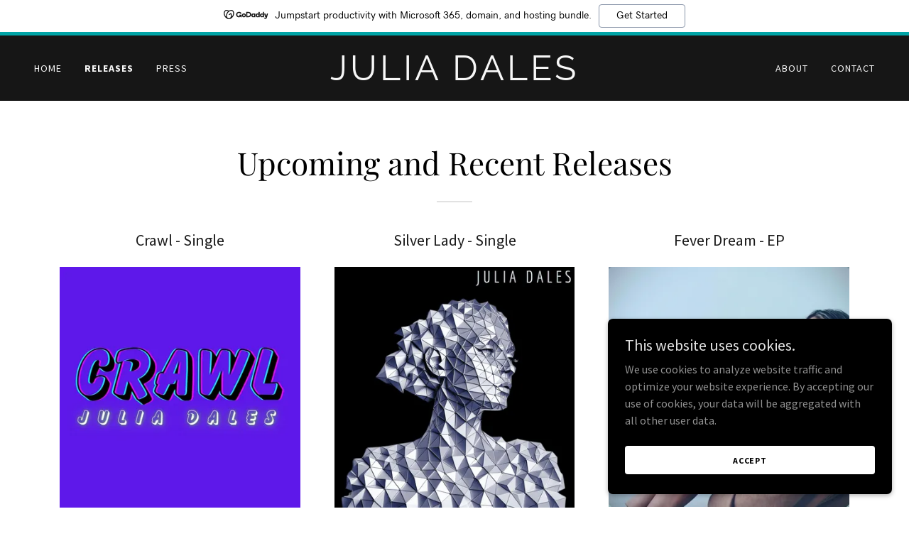

--- FILE ---
content_type: text/html;charset=utf-8
request_url: https://juliadales.com/releases
body_size: 13374
content:
<!DOCTYPE html><html lang="en-CA"><head><meta charSet="utf-8"/><meta http-equiv="X-UA-Compatible" content="IE=edge"/><meta name="viewport" content="width=device-width, initial-scale=1"/><title>Releases</title><meta name="author" content="juliadales.com"/><meta name="generator" content="Starfield Technologies; Go Daddy Website Builder 8.0.0000"/><link rel="manifest" href="/manifest.webmanifest"/><link rel="apple-touch-icon" sizes="57x57" href="//img1.wsimg.com/isteam/ip/static/pwa-app/logo-default.png/:/rs=w:57,h:57,m"/><link rel="apple-touch-icon" sizes="60x60" href="//img1.wsimg.com/isteam/ip/static/pwa-app/logo-default.png/:/rs=w:60,h:60,m"/><link rel="apple-touch-icon" sizes="72x72" href="//img1.wsimg.com/isteam/ip/static/pwa-app/logo-default.png/:/rs=w:72,h:72,m"/><link rel="apple-touch-icon" sizes="114x114" href="//img1.wsimg.com/isteam/ip/static/pwa-app/logo-default.png/:/rs=w:114,h:114,m"/><link rel="apple-touch-icon" sizes="120x120" href="//img1.wsimg.com/isteam/ip/static/pwa-app/logo-default.png/:/rs=w:120,h:120,m"/><link rel="apple-touch-icon" sizes="144x144" href="//img1.wsimg.com/isteam/ip/static/pwa-app/logo-default.png/:/rs=w:144,h:144,m"/><link rel="apple-touch-icon" sizes="152x152" href="//img1.wsimg.com/isteam/ip/static/pwa-app/logo-default.png/:/rs=w:152,h:152,m"/><link rel="apple-touch-icon" sizes="180x180" href="//img1.wsimg.com/isteam/ip/static/pwa-app/logo-default.png/:/rs=w:180,h:180,m"/><meta property="og:url" content="https://juliadales.com/releases"/>
<meta property="og:site_name" content="julia dales"/>
<meta property="og:title" content="julia dales"/>
<meta property="og:type" content="website"/>
<meta property="og:image" content="https://img1.wsimg.com/isteam/ip/b24902ac-ea9f-4836-b07e-67cf7e4f1bcc/JD496%20copy%20(1).jpg"/>
<meta property="og:locale" content="en_CA"/>
<meta name="twitter:card" content="summary"/>
<meta name="twitter:title" content="julia dales"/>
<meta name="twitter:image" content="https://img1.wsimg.com/isteam/ip/b24902ac-ea9f-4836-b07e-67cf7e4f1bcc/JD496%20copy%20(1).jpg"/>
<meta name="twitter:image:alt" content="julia dales"/>
<meta name="theme-color" content="#000000"/><style data-inline-fonts>/* cyrillic */
@font-face {
  font-family: 'Playfair Display';
  font-style: normal;
  font-weight: 400;
  font-display: swap;
  src: url(https://img1.wsimg.com/gfonts/s/playfairdisplay/v40/nuFiD-vYSZviVYUb_rj3ij__anPXDTjYgFE_.woff2) format('woff2');
  unicode-range: U+0301, U+0400-045F, U+0490-0491, U+04B0-04B1, U+2116;
}
/* vietnamese */
@font-face {
  font-family: 'Playfair Display';
  font-style: normal;
  font-weight: 400;
  font-display: swap;
  src: url(https://img1.wsimg.com/gfonts/s/playfairdisplay/v40/nuFiD-vYSZviVYUb_rj3ij__anPXDTPYgFE_.woff2) format('woff2');
  unicode-range: U+0102-0103, U+0110-0111, U+0128-0129, U+0168-0169, U+01A0-01A1, U+01AF-01B0, U+0300-0301, U+0303-0304, U+0308-0309, U+0323, U+0329, U+1EA0-1EF9, U+20AB;
}
/* latin-ext */
@font-face {
  font-family: 'Playfair Display';
  font-style: normal;
  font-weight: 400;
  font-display: swap;
  src: url(https://img1.wsimg.com/gfonts/s/playfairdisplay/v40/nuFiD-vYSZviVYUb_rj3ij__anPXDTLYgFE_.woff2) format('woff2');
  unicode-range: U+0100-02BA, U+02BD-02C5, U+02C7-02CC, U+02CE-02D7, U+02DD-02FF, U+0304, U+0308, U+0329, U+1D00-1DBF, U+1E00-1E9F, U+1EF2-1EFF, U+2020, U+20A0-20AB, U+20AD-20C0, U+2113, U+2C60-2C7F, U+A720-A7FF;
}
/* latin */
@font-face {
  font-family: 'Playfair Display';
  font-style: normal;
  font-weight: 400;
  font-display: swap;
  src: url(https://img1.wsimg.com/gfonts/s/playfairdisplay/v40/nuFiD-vYSZviVYUb_rj3ij__anPXDTzYgA.woff2) format('woff2');
  unicode-range: U+0000-00FF, U+0131, U+0152-0153, U+02BB-02BC, U+02C6, U+02DA, U+02DC, U+0304, U+0308, U+0329, U+2000-206F, U+20AC, U+2122, U+2191, U+2193, U+2212, U+2215, U+FEFF, U+FFFD;
}
/* cyrillic */
@font-face {
  font-family: 'Playfair Display';
  font-style: normal;
  font-weight: 700;
  font-display: swap;
  src: url(https://img1.wsimg.com/gfonts/s/playfairdisplay/v40/nuFiD-vYSZviVYUb_rj3ij__anPXDTjYgFE_.woff2) format('woff2');
  unicode-range: U+0301, U+0400-045F, U+0490-0491, U+04B0-04B1, U+2116;
}
/* vietnamese */
@font-face {
  font-family: 'Playfair Display';
  font-style: normal;
  font-weight: 700;
  font-display: swap;
  src: url(https://img1.wsimg.com/gfonts/s/playfairdisplay/v40/nuFiD-vYSZviVYUb_rj3ij__anPXDTPYgFE_.woff2) format('woff2');
  unicode-range: U+0102-0103, U+0110-0111, U+0128-0129, U+0168-0169, U+01A0-01A1, U+01AF-01B0, U+0300-0301, U+0303-0304, U+0308-0309, U+0323, U+0329, U+1EA0-1EF9, U+20AB;
}
/* latin-ext */
@font-face {
  font-family: 'Playfair Display';
  font-style: normal;
  font-weight: 700;
  font-display: swap;
  src: url(https://img1.wsimg.com/gfonts/s/playfairdisplay/v40/nuFiD-vYSZviVYUb_rj3ij__anPXDTLYgFE_.woff2) format('woff2');
  unicode-range: U+0100-02BA, U+02BD-02C5, U+02C7-02CC, U+02CE-02D7, U+02DD-02FF, U+0304, U+0308, U+0329, U+1D00-1DBF, U+1E00-1E9F, U+1EF2-1EFF, U+2020, U+20A0-20AB, U+20AD-20C0, U+2113, U+2C60-2C7F, U+A720-A7FF;
}
/* latin */
@font-face {
  font-family: 'Playfair Display';
  font-style: normal;
  font-weight: 700;
  font-display: swap;
  src: url(https://img1.wsimg.com/gfonts/s/playfairdisplay/v40/nuFiD-vYSZviVYUb_rj3ij__anPXDTzYgA.woff2) format('woff2');
  unicode-range: U+0000-00FF, U+0131, U+0152-0153, U+02BB-02BC, U+02C6, U+02DA, U+02DC, U+0304, U+0308, U+0329, U+2000-206F, U+20AC, U+2122, U+2191, U+2193, U+2212, U+2215, U+FEFF, U+FFFD;
}
/* cyrillic */
@font-face {
  font-family: 'Playfair Display';
  font-style: normal;
  font-weight: 900;
  font-display: swap;
  src: url(https://img1.wsimg.com/gfonts/s/playfairdisplay/v40/nuFiD-vYSZviVYUb_rj3ij__anPXDTjYgFE_.woff2) format('woff2');
  unicode-range: U+0301, U+0400-045F, U+0490-0491, U+04B0-04B1, U+2116;
}
/* vietnamese */
@font-face {
  font-family: 'Playfair Display';
  font-style: normal;
  font-weight: 900;
  font-display: swap;
  src: url(https://img1.wsimg.com/gfonts/s/playfairdisplay/v40/nuFiD-vYSZviVYUb_rj3ij__anPXDTPYgFE_.woff2) format('woff2');
  unicode-range: U+0102-0103, U+0110-0111, U+0128-0129, U+0168-0169, U+01A0-01A1, U+01AF-01B0, U+0300-0301, U+0303-0304, U+0308-0309, U+0323, U+0329, U+1EA0-1EF9, U+20AB;
}
/* latin-ext */
@font-face {
  font-family: 'Playfair Display';
  font-style: normal;
  font-weight: 900;
  font-display: swap;
  src: url(https://img1.wsimg.com/gfonts/s/playfairdisplay/v40/nuFiD-vYSZviVYUb_rj3ij__anPXDTLYgFE_.woff2) format('woff2');
  unicode-range: U+0100-02BA, U+02BD-02C5, U+02C7-02CC, U+02CE-02D7, U+02DD-02FF, U+0304, U+0308, U+0329, U+1D00-1DBF, U+1E00-1E9F, U+1EF2-1EFF, U+2020, U+20A0-20AB, U+20AD-20C0, U+2113, U+2C60-2C7F, U+A720-A7FF;
}
/* latin */
@font-face {
  font-family: 'Playfair Display';
  font-style: normal;
  font-weight: 900;
  font-display: swap;
  src: url(https://img1.wsimg.com/gfonts/s/playfairdisplay/v40/nuFiD-vYSZviVYUb_rj3ij__anPXDTzYgA.woff2) format('woff2');
  unicode-range: U+0000-00FF, U+0131, U+0152-0153, U+02BB-02BC, U+02C6, U+02DA, U+02DC, U+0304, U+0308, U+0329, U+2000-206F, U+20AC, U+2122, U+2191, U+2193, U+2212, U+2215, U+FEFF, U+FFFD;
}

/* cyrillic-ext */
@font-face {
  font-family: 'Source Sans Pro';
  font-style: italic;
  font-weight: 300;
  font-display: swap;
  src: url(https://img1.wsimg.com/gfonts/s/sourcesanspro/v23/6xKwdSBYKcSV-LCoeQqfX1RYOo3qPZZMkidh18Smxg.woff2) format('woff2');
  unicode-range: U+0460-052F, U+1C80-1C8A, U+20B4, U+2DE0-2DFF, U+A640-A69F, U+FE2E-FE2F;
}
/* cyrillic */
@font-face {
  font-family: 'Source Sans Pro';
  font-style: italic;
  font-weight: 300;
  font-display: swap;
  src: url(https://img1.wsimg.com/gfonts/s/sourcesanspro/v23/6xKwdSBYKcSV-LCoeQqfX1RYOo3qPZZMkido18Smxg.woff2) format('woff2');
  unicode-range: U+0301, U+0400-045F, U+0490-0491, U+04B0-04B1, U+2116;
}
/* greek-ext */
@font-face {
  font-family: 'Source Sans Pro';
  font-style: italic;
  font-weight: 300;
  font-display: swap;
  src: url(https://img1.wsimg.com/gfonts/s/sourcesanspro/v23/6xKwdSBYKcSV-LCoeQqfX1RYOo3qPZZMkidg18Smxg.woff2) format('woff2');
  unicode-range: U+1F00-1FFF;
}
/* greek */
@font-face {
  font-family: 'Source Sans Pro';
  font-style: italic;
  font-weight: 300;
  font-display: swap;
  src: url(https://img1.wsimg.com/gfonts/s/sourcesanspro/v23/6xKwdSBYKcSV-LCoeQqfX1RYOo3qPZZMkidv18Smxg.woff2) format('woff2');
  unicode-range: U+0370-0377, U+037A-037F, U+0384-038A, U+038C, U+038E-03A1, U+03A3-03FF;
}
/* vietnamese */
@font-face {
  font-family: 'Source Sans Pro';
  font-style: italic;
  font-weight: 300;
  font-display: swap;
  src: url(https://img1.wsimg.com/gfonts/s/sourcesanspro/v23/6xKwdSBYKcSV-LCoeQqfX1RYOo3qPZZMkidj18Smxg.woff2) format('woff2');
  unicode-range: U+0102-0103, U+0110-0111, U+0128-0129, U+0168-0169, U+01A0-01A1, U+01AF-01B0, U+0300-0301, U+0303-0304, U+0308-0309, U+0323, U+0329, U+1EA0-1EF9, U+20AB;
}
/* latin-ext */
@font-face {
  font-family: 'Source Sans Pro';
  font-style: italic;
  font-weight: 300;
  font-display: swap;
  src: url(https://img1.wsimg.com/gfonts/s/sourcesanspro/v23/6xKwdSBYKcSV-LCoeQqfX1RYOo3qPZZMkidi18Smxg.woff2) format('woff2');
  unicode-range: U+0100-02BA, U+02BD-02C5, U+02C7-02CC, U+02CE-02D7, U+02DD-02FF, U+0304, U+0308, U+0329, U+1D00-1DBF, U+1E00-1E9F, U+1EF2-1EFF, U+2020, U+20A0-20AB, U+20AD-20C0, U+2113, U+2C60-2C7F, U+A720-A7FF;
}
/* latin */
@font-face {
  font-family: 'Source Sans Pro';
  font-style: italic;
  font-weight: 300;
  font-display: swap;
  src: url(https://img1.wsimg.com/gfonts/s/sourcesanspro/v23/6xKwdSBYKcSV-LCoeQqfX1RYOo3qPZZMkids18Q.woff2) format('woff2');
  unicode-range: U+0000-00FF, U+0131, U+0152-0153, U+02BB-02BC, U+02C6, U+02DA, U+02DC, U+0304, U+0308, U+0329, U+2000-206F, U+20AC, U+2122, U+2191, U+2193, U+2212, U+2215, U+FEFF, U+FFFD;
}
/* cyrillic-ext */
@font-face {
  font-family: 'Source Sans Pro';
  font-style: italic;
  font-weight: 400;
  font-display: swap;
  src: url(https://img1.wsimg.com/gfonts/s/sourcesanspro/v23/6xK1dSBYKcSV-LCoeQqfX1RYOo3qPZ7qsDJT9g.woff2) format('woff2');
  unicode-range: U+0460-052F, U+1C80-1C8A, U+20B4, U+2DE0-2DFF, U+A640-A69F, U+FE2E-FE2F;
}
/* cyrillic */
@font-face {
  font-family: 'Source Sans Pro';
  font-style: italic;
  font-weight: 400;
  font-display: swap;
  src: url(https://img1.wsimg.com/gfonts/s/sourcesanspro/v23/6xK1dSBYKcSV-LCoeQqfX1RYOo3qPZ7jsDJT9g.woff2) format('woff2');
  unicode-range: U+0301, U+0400-045F, U+0490-0491, U+04B0-04B1, U+2116;
}
/* greek-ext */
@font-face {
  font-family: 'Source Sans Pro';
  font-style: italic;
  font-weight: 400;
  font-display: swap;
  src: url(https://img1.wsimg.com/gfonts/s/sourcesanspro/v23/6xK1dSBYKcSV-LCoeQqfX1RYOo3qPZ7rsDJT9g.woff2) format('woff2');
  unicode-range: U+1F00-1FFF;
}
/* greek */
@font-face {
  font-family: 'Source Sans Pro';
  font-style: italic;
  font-weight: 400;
  font-display: swap;
  src: url(https://img1.wsimg.com/gfonts/s/sourcesanspro/v23/6xK1dSBYKcSV-LCoeQqfX1RYOo3qPZ7ksDJT9g.woff2) format('woff2');
  unicode-range: U+0370-0377, U+037A-037F, U+0384-038A, U+038C, U+038E-03A1, U+03A3-03FF;
}
/* vietnamese */
@font-face {
  font-family: 'Source Sans Pro';
  font-style: italic;
  font-weight: 400;
  font-display: swap;
  src: url(https://img1.wsimg.com/gfonts/s/sourcesanspro/v23/6xK1dSBYKcSV-LCoeQqfX1RYOo3qPZ7osDJT9g.woff2) format('woff2');
  unicode-range: U+0102-0103, U+0110-0111, U+0128-0129, U+0168-0169, U+01A0-01A1, U+01AF-01B0, U+0300-0301, U+0303-0304, U+0308-0309, U+0323, U+0329, U+1EA0-1EF9, U+20AB;
}
/* latin-ext */
@font-face {
  font-family: 'Source Sans Pro';
  font-style: italic;
  font-weight: 400;
  font-display: swap;
  src: url(https://img1.wsimg.com/gfonts/s/sourcesanspro/v23/6xK1dSBYKcSV-LCoeQqfX1RYOo3qPZ7psDJT9g.woff2) format('woff2');
  unicode-range: U+0100-02BA, U+02BD-02C5, U+02C7-02CC, U+02CE-02D7, U+02DD-02FF, U+0304, U+0308, U+0329, U+1D00-1DBF, U+1E00-1E9F, U+1EF2-1EFF, U+2020, U+20A0-20AB, U+20AD-20C0, U+2113, U+2C60-2C7F, U+A720-A7FF;
}
/* latin */
@font-face {
  font-family: 'Source Sans Pro';
  font-style: italic;
  font-weight: 400;
  font-display: swap;
  src: url(https://img1.wsimg.com/gfonts/s/sourcesanspro/v23/6xK1dSBYKcSV-LCoeQqfX1RYOo3qPZ7nsDI.woff2) format('woff2');
  unicode-range: U+0000-00FF, U+0131, U+0152-0153, U+02BB-02BC, U+02C6, U+02DA, U+02DC, U+0304, U+0308, U+0329, U+2000-206F, U+20AC, U+2122, U+2191, U+2193, U+2212, U+2215, U+FEFF, U+FFFD;
}
/* cyrillic-ext */
@font-face {
  font-family: 'Source Sans Pro';
  font-style: italic;
  font-weight: 700;
  font-display: swap;
  src: url(https://img1.wsimg.com/gfonts/s/sourcesanspro/v23/6xKwdSBYKcSV-LCoeQqfX1RYOo3qPZZclSdh18Smxg.woff2) format('woff2');
  unicode-range: U+0460-052F, U+1C80-1C8A, U+20B4, U+2DE0-2DFF, U+A640-A69F, U+FE2E-FE2F;
}
/* cyrillic */
@font-face {
  font-family: 'Source Sans Pro';
  font-style: italic;
  font-weight: 700;
  font-display: swap;
  src: url(https://img1.wsimg.com/gfonts/s/sourcesanspro/v23/6xKwdSBYKcSV-LCoeQqfX1RYOo3qPZZclSdo18Smxg.woff2) format('woff2');
  unicode-range: U+0301, U+0400-045F, U+0490-0491, U+04B0-04B1, U+2116;
}
/* greek-ext */
@font-face {
  font-family: 'Source Sans Pro';
  font-style: italic;
  font-weight: 700;
  font-display: swap;
  src: url(https://img1.wsimg.com/gfonts/s/sourcesanspro/v23/6xKwdSBYKcSV-LCoeQqfX1RYOo3qPZZclSdg18Smxg.woff2) format('woff2');
  unicode-range: U+1F00-1FFF;
}
/* greek */
@font-face {
  font-family: 'Source Sans Pro';
  font-style: italic;
  font-weight: 700;
  font-display: swap;
  src: url(https://img1.wsimg.com/gfonts/s/sourcesanspro/v23/6xKwdSBYKcSV-LCoeQqfX1RYOo3qPZZclSdv18Smxg.woff2) format('woff2');
  unicode-range: U+0370-0377, U+037A-037F, U+0384-038A, U+038C, U+038E-03A1, U+03A3-03FF;
}
/* vietnamese */
@font-face {
  font-family: 'Source Sans Pro';
  font-style: italic;
  font-weight: 700;
  font-display: swap;
  src: url(https://img1.wsimg.com/gfonts/s/sourcesanspro/v23/6xKwdSBYKcSV-LCoeQqfX1RYOo3qPZZclSdj18Smxg.woff2) format('woff2');
  unicode-range: U+0102-0103, U+0110-0111, U+0128-0129, U+0168-0169, U+01A0-01A1, U+01AF-01B0, U+0300-0301, U+0303-0304, U+0308-0309, U+0323, U+0329, U+1EA0-1EF9, U+20AB;
}
/* latin-ext */
@font-face {
  font-family: 'Source Sans Pro';
  font-style: italic;
  font-weight: 700;
  font-display: swap;
  src: url(https://img1.wsimg.com/gfonts/s/sourcesanspro/v23/6xKwdSBYKcSV-LCoeQqfX1RYOo3qPZZclSdi18Smxg.woff2) format('woff2');
  unicode-range: U+0100-02BA, U+02BD-02C5, U+02C7-02CC, U+02CE-02D7, U+02DD-02FF, U+0304, U+0308, U+0329, U+1D00-1DBF, U+1E00-1E9F, U+1EF2-1EFF, U+2020, U+20A0-20AB, U+20AD-20C0, U+2113, U+2C60-2C7F, U+A720-A7FF;
}
/* latin */
@font-face {
  font-family: 'Source Sans Pro';
  font-style: italic;
  font-weight: 700;
  font-display: swap;
  src: url(https://img1.wsimg.com/gfonts/s/sourcesanspro/v23/6xKwdSBYKcSV-LCoeQqfX1RYOo3qPZZclSds18Q.woff2) format('woff2');
  unicode-range: U+0000-00FF, U+0131, U+0152-0153, U+02BB-02BC, U+02C6, U+02DA, U+02DC, U+0304, U+0308, U+0329, U+2000-206F, U+20AC, U+2122, U+2191, U+2193, U+2212, U+2215, U+FEFF, U+FFFD;
}
/* cyrillic-ext */
@font-face {
  font-family: 'Source Sans Pro';
  font-style: normal;
  font-weight: 300;
  font-display: swap;
  src: url(https://img1.wsimg.com/gfonts/s/sourcesanspro/v23/6xKydSBYKcSV-LCoeQqfX1RYOo3ik4zwmhduz8A.woff2) format('woff2');
  unicode-range: U+0460-052F, U+1C80-1C8A, U+20B4, U+2DE0-2DFF, U+A640-A69F, U+FE2E-FE2F;
}
/* cyrillic */
@font-face {
  font-family: 'Source Sans Pro';
  font-style: normal;
  font-weight: 300;
  font-display: swap;
  src: url(https://img1.wsimg.com/gfonts/s/sourcesanspro/v23/6xKydSBYKcSV-LCoeQqfX1RYOo3ik4zwkxduz8A.woff2) format('woff2');
  unicode-range: U+0301, U+0400-045F, U+0490-0491, U+04B0-04B1, U+2116;
}
/* greek-ext */
@font-face {
  font-family: 'Source Sans Pro';
  font-style: normal;
  font-weight: 300;
  font-display: swap;
  src: url(https://img1.wsimg.com/gfonts/s/sourcesanspro/v23/6xKydSBYKcSV-LCoeQqfX1RYOo3ik4zwmxduz8A.woff2) format('woff2');
  unicode-range: U+1F00-1FFF;
}
/* greek */
@font-face {
  font-family: 'Source Sans Pro';
  font-style: normal;
  font-weight: 300;
  font-display: swap;
  src: url(https://img1.wsimg.com/gfonts/s/sourcesanspro/v23/6xKydSBYKcSV-LCoeQqfX1RYOo3ik4zwlBduz8A.woff2) format('woff2');
  unicode-range: U+0370-0377, U+037A-037F, U+0384-038A, U+038C, U+038E-03A1, U+03A3-03FF;
}
/* vietnamese */
@font-face {
  font-family: 'Source Sans Pro';
  font-style: normal;
  font-weight: 300;
  font-display: swap;
  src: url(https://img1.wsimg.com/gfonts/s/sourcesanspro/v23/6xKydSBYKcSV-LCoeQqfX1RYOo3ik4zwmBduz8A.woff2) format('woff2');
  unicode-range: U+0102-0103, U+0110-0111, U+0128-0129, U+0168-0169, U+01A0-01A1, U+01AF-01B0, U+0300-0301, U+0303-0304, U+0308-0309, U+0323, U+0329, U+1EA0-1EF9, U+20AB;
}
/* latin-ext */
@font-face {
  font-family: 'Source Sans Pro';
  font-style: normal;
  font-weight: 300;
  font-display: swap;
  src: url(https://img1.wsimg.com/gfonts/s/sourcesanspro/v23/6xKydSBYKcSV-LCoeQqfX1RYOo3ik4zwmRduz8A.woff2) format('woff2');
  unicode-range: U+0100-02BA, U+02BD-02C5, U+02C7-02CC, U+02CE-02D7, U+02DD-02FF, U+0304, U+0308, U+0329, U+1D00-1DBF, U+1E00-1E9F, U+1EF2-1EFF, U+2020, U+20A0-20AB, U+20AD-20C0, U+2113, U+2C60-2C7F, U+A720-A7FF;
}
/* latin */
@font-face {
  font-family: 'Source Sans Pro';
  font-style: normal;
  font-weight: 300;
  font-display: swap;
  src: url(https://img1.wsimg.com/gfonts/s/sourcesanspro/v23/6xKydSBYKcSV-LCoeQqfX1RYOo3ik4zwlxdu.woff2) format('woff2');
  unicode-range: U+0000-00FF, U+0131, U+0152-0153, U+02BB-02BC, U+02C6, U+02DA, U+02DC, U+0304, U+0308, U+0329, U+2000-206F, U+20AC, U+2122, U+2191, U+2193, U+2212, U+2215, U+FEFF, U+FFFD;
}
/* cyrillic-ext */
@font-face {
  font-family: 'Source Sans Pro';
  font-style: normal;
  font-weight: 400;
  font-display: swap;
  src: url(https://img1.wsimg.com/gfonts/s/sourcesanspro/v23/6xK3dSBYKcSV-LCoeQqfX1RYOo3qNa7lqDY.woff2) format('woff2');
  unicode-range: U+0460-052F, U+1C80-1C8A, U+20B4, U+2DE0-2DFF, U+A640-A69F, U+FE2E-FE2F;
}
/* cyrillic */
@font-face {
  font-family: 'Source Sans Pro';
  font-style: normal;
  font-weight: 400;
  font-display: swap;
  src: url(https://img1.wsimg.com/gfonts/s/sourcesanspro/v23/6xK3dSBYKcSV-LCoeQqfX1RYOo3qPK7lqDY.woff2) format('woff2');
  unicode-range: U+0301, U+0400-045F, U+0490-0491, U+04B0-04B1, U+2116;
}
/* greek-ext */
@font-face {
  font-family: 'Source Sans Pro';
  font-style: normal;
  font-weight: 400;
  font-display: swap;
  src: url(https://img1.wsimg.com/gfonts/s/sourcesanspro/v23/6xK3dSBYKcSV-LCoeQqfX1RYOo3qNK7lqDY.woff2) format('woff2');
  unicode-range: U+1F00-1FFF;
}
/* greek */
@font-face {
  font-family: 'Source Sans Pro';
  font-style: normal;
  font-weight: 400;
  font-display: swap;
  src: url(https://img1.wsimg.com/gfonts/s/sourcesanspro/v23/6xK3dSBYKcSV-LCoeQqfX1RYOo3qO67lqDY.woff2) format('woff2');
  unicode-range: U+0370-0377, U+037A-037F, U+0384-038A, U+038C, U+038E-03A1, U+03A3-03FF;
}
/* vietnamese */
@font-face {
  font-family: 'Source Sans Pro';
  font-style: normal;
  font-weight: 400;
  font-display: swap;
  src: url(https://img1.wsimg.com/gfonts/s/sourcesanspro/v23/6xK3dSBYKcSV-LCoeQqfX1RYOo3qN67lqDY.woff2) format('woff2');
  unicode-range: U+0102-0103, U+0110-0111, U+0128-0129, U+0168-0169, U+01A0-01A1, U+01AF-01B0, U+0300-0301, U+0303-0304, U+0308-0309, U+0323, U+0329, U+1EA0-1EF9, U+20AB;
}
/* latin-ext */
@font-face {
  font-family: 'Source Sans Pro';
  font-style: normal;
  font-weight: 400;
  font-display: swap;
  src: url(https://img1.wsimg.com/gfonts/s/sourcesanspro/v23/6xK3dSBYKcSV-LCoeQqfX1RYOo3qNq7lqDY.woff2) format('woff2');
  unicode-range: U+0100-02BA, U+02BD-02C5, U+02C7-02CC, U+02CE-02D7, U+02DD-02FF, U+0304, U+0308, U+0329, U+1D00-1DBF, U+1E00-1E9F, U+1EF2-1EFF, U+2020, U+20A0-20AB, U+20AD-20C0, U+2113, U+2C60-2C7F, U+A720-A7FF;
}
/* latin */
@font-face {
  font-family: 'Source Sans Pro';
  font-style: normal;
  font-weight: 400;
  font-display: swap;
  src: url(https://img1.wsimg.com/gfonts/s/sourcesanspro/v23/6xK3dSBYKcSV-LCoeQqfX1RYOo3qOK7l.woff2) format('woff2');
  unicode-range: U+0000-00FF, U+0131, U+0152-0153, U+02BB-02BC, U+02C6, U+02DA, U+02DC, U+0304, U+0308, U+0329, U+2000-206F, U+20AC, U+2122, U+2191, U+2193, U+2212, U+2215, U+FEFF, U+FFFD;
}
/* cyrillic-ext */
@font-face {
  font-family: 'Source Sans Pro';
  font-style: normal;
  font-weight: 700;
  font-display: swap;
  src: url(https://img1.wsimg.com/gfonts/s/sourcesanspro/v23/6xKydSBYKcSV-LCoeQqfX1RYOo3ig4vwmhduz8A.woff2) format('woff2');
  unicode-range: U+0460-052F, U+1C80-1C8A, U+20B4, U+2DE0-2DFF, U+A640-A69F, U+FE2E-FE2F;
}
/* cyrillic */
@font-face {
  font-family: 'Source Sans Pro';
  font-style: normal;
  font-weight: 700;
  font-display: swap;
  src: url(https://img1.wsimg.com/gfonts/s/sourcesanspro/v23/6xKydSBYKcSV-LCoeQqfX1RYOo3ig4vwkxduz8A.woff2) format('woff2');
  unicode-range: U+0301, U+0400-045F, U+0490-0491, U+04B0-04B1, U+2116;
}
/* greek-ext */
@font-face {
  font-family: 'Source Sans Pro';
  font-style: normal;
  font-weight: 700;
  font-display: swap;
  src: url(https://img1.wsimg.com/gfonts/s/sourcesanspro/v23/6xKydSBYKcSV-LCoeQqfX1RYOo3ig4vwmxduz8A.woff2) format('woff2');
  unicode-range: U+1F00-1FFF;
}
/* greek */
@font-face {
  font-family: 'Source Sans Pro';
  font-style: normal;
  font-weight: 700;
  font-display: swap;
  src: url(https://img1.wsimg.com/gfonts/s/sourcesanspro/v23/6xKydSBYKcSV-LCoeQqfX1RYOo3ig4vwlBduz8A.woff2) format('woff2');
  unicode-range: U+0370-0377, U+037A-037F, U+0384-038A, U+038C, U+038E-03A1, U+03A3-03FF;
}
/* vietnamese */
@font-face {
  font-family: 'Source Sans Pro';
  font-style: normal;
  font-weight: 700;
  font-display: swap;
  src: url(https://img1.wsimg.com/gfonts/s/sourcesanspro/v23/6xKydSBYKcSV-LCoeQqfX1RYOo3ig4vwmBduz8A.woff2) format('woff2');
  unicode-range: U+0102-0103, U+0110-0111, U+0128-0129, U+0168-0169, U+01A0-01A1, U+01AF-01B0, U+0300-0301, U+0303-0304, U+0308-0309, U+0323, U+0329, U+1EA0-1EF9, U+20AB;
}
/* latin-ext */
@font-face {
  font-family: 'Source Sans Pro';
  font-style: normal;
  font-weight: 700;
  font-display: swap;
  src: url(https://img1.wsimg.com/gfonts/s/sourcesanspro/v23/6xKydSBYKcSV-LCoeQqfX1RYOo3ig4vwmRduz8A.woff2) format('woff2');
  unicode-range: U+0100-02BA, U+02BD-02C5, U+02C7-02CC, U+02CE-02D7, U+02DD-02FF, U+0304, U+0308, U+0329, U+1D00-1DBF, U+1E00-1E9F, U+1EF2-1EFF, U+2020, U+20A0-20AB, U+20AD-20C0, U+2113, U+2C60-2C7F, U+A720-A7FF;
}
/* latin */
@font-face {
  font-family: 'Source Sans Pro';
  font-style: normal;
  font-weight: 700;
  font-display: swap;
  src: url(https://img1.wsimg.com/gfonts/s/sourcesanspro/v23/6xKydSBYKcSV-LCoeQqfX1RYOo3ig4vwlxdu.woff2) format('woff2');
  unicode-range: U+0000-00FF, U+0131, U+0152-0153, U+02BB-02BC, U+02C6, U+02DA, U+02DC, U+0304, U+0308, U+0329, U+2000-206F, U+20AC, U+2122, U+2191, U+2193, U+2212, U+2215, U+FEFF, U+FFFD;
}

/* cyrillic-ext */
@font-face {
  font-family: 'Raleway';
  font-style: normal;
  font-weight: 400;
  font-display: swap;
  src: url(https://img1.wsimg.com/gfonts/s/raleway/v37/1Ptug8zYS_SKggPNyCAIT5lu.woff2) format('woff2');
  unicode-range: U+0460-052F, U+1C80-1C8A, U+20B4, U+2DE0-2DFF, U+A640-A69F, U+FE2E-FE2F;
}
/* cyrillic */
@font-face {
  font-family: 'Raleway';
  font-style: normal;
  font-weight: 400;
  font-display: swap;
  src: url(https://img1.wsimg.com/gfonts/s/raleway/v37/1Ptug8zYS_SKggPNyCkIT5lu.woff2) format('woff2');
  unicode-range: U+0301, U+0400-045F, U+0490-0491, U+04B0-04B1, U+2116;
}
/* vietnamese */
@font-face {
  font-family: 'Raleway';
  font-style: normal;
  font-weight: 400;
  font-display: swap;
  src: url(https://img1.wsimg.com/gfonts/s/raleway/v37/1Ptug8zYS_SKggPNyCIIT5lu.woff2) format('woff2');
  unicode-range: U+0102-0103, U+0110-0111, U+0128-0129, U+0168-0169, U+01A0-01A1, U+01AF-01B0, U+0300-0301, U+0303-0304, U+0308-0309, U+0323, U+0329, U+1EA0-1EF9, U+20AB;
}
/* latin-ext */
@font-face {
  font-family: 'Raleway';
  font-style: normal;
  font-weight: 400;
  font-display: swap;
  src: url(https://img1.wsimg.com/gfonts/s/raleway/v37/1Ptug8zYS_SKggPNyCMIT5lu.woff2) format('woff2');
  unicode-range: U+0100-02BA, U+02BD-02C5, U+02C7-02CC, U+02CE-02D7, U+02DD-02FF, U+0304, U+0308, U+0329, U+1D00-1DBF, U+1E00-1E9F, U+1EF2-1EFF, U+2020, U+20A0-20AB, U+20AD-20C0, U+2113, U+2C60-2C7F, U+A720-A7FF;
}
/* latin */
@font-face {
  font-family: 'Raleway';
  font-style: normal;
  font-weight: 400;
  font-display: swap;
  src: url(https://img1.wsimg.com/gfonts/s/raleway/v37/1Ptug8zYS_SKggPNyC0ITw.woff2) format('woff2');
  unicode-range: U+0000-00FF, U+0131, U+0152-0153, U+02BB-02BC, U+02C6, U+02DA, U+02DC, U+0304, U+0308, U+0329, U+2000-206F, U+20AC, U+2122, U+2191, U+2193, U+2212, U+2215, U+FEFF, U+FFFD;
}
/* cyrillic-ext */
@font-face {
  font-family: 'Raleway';
  font-style: normal;
  font-weight: 700;
  font-display: swap;
  src: url(https://img1.wsimg.com/gfonts/s/raleway/v37/1Ptug8zYS_SKggPNyCAIT5lu.woff2) format('woff2');
  unicode-range: U+0460-052F, U+1C80-1C8A, U+20B4, U+2DE0-2DFF, U+A640-A69F, U+FE2E-FE2F;
}
/* cyrillic */
@font-face {
  font-family: 'Raleway';
  font-style: normal;
  font-weight: 700;
  font-display: swap;
  src: url(https://img1.wsimg.com/gfonts/s/raleway/v37/1Ptug8zYS_SKggPNyCkIT5lu.woff2) format('woff2');
  unicode-range: U+0301, U+0400-045F, U+0490-0491, U+04B0-04B1, U+2116;
}
/* vietnamese */
@font-face {
  font-family: 'Raleway';
  font-style: normal;
  font-weight: 700;
  font-display: swap;
  src: url(https://img1.wsimg.com/gfonts/s/raleway/v37/1Ptug8zYS_SKggPNyCIIT5lu.woff2) format('woff2');
  unicode-range: U+0102-0103, U+0110-0111, U+0128-0129, U+0168-0169, U+01A0-01A1, U+01AF-01B0, U+0300-0301, U+0303-0304, U+0308-0309, U+0323, U+0329, U+1EA0-1EF9, U+20AB;
}
/* latin-ext */
@font-face {
  font-family: 'Raleway';
  font-style: normal;
  font-weight: 700;
  font-display: swap;
  src: url(https://img1.wsimg.com/gfonts/s/raleway/v37/1Ptug8zYS_SKggPNyCMIT5lu.woff2) format('woff2');
  unicode-range: U+0100-02BA, U+02BD-02C5, U+02C7-02CC, U+02CE-02D7, U+02DD-02FF, U+0304, U+0308, U+0329, U+1D00-1DBF, U+1E00-1E9F, U+1EF2-1EFF, U+2020, U+20A0-20AB, U+20AD-20C0, U+2113, U+2C60-2C7F, U+A720-A7FF;
}
/* latin */
@font-face {
  font-family: 'Raleway';
  font-style: normal;
  font-weight: 700;
  font-display: swap;
  src: url(https://img1.wsimg.com/gfonts/s/raleway/v37/1Ptug8zYS_SKggPNyC0ITw.woff2) format('woff2');
  unicode-range: U+0000-00FF, U+0131, U+0152-0153, U+02BB-02BC, U+02C6, U+02DA, U+02DC, U+0304, U+0308, U+0329, U+2000-206F, U+20AC, U+2122, U+2191, U+2193, U+2212, U+2215, U+FEFF, U+FFFD;
}
</style><style>.x{-ms-text-size-adjust:100%;-webkit-text-size-adjust:100%;-webkit-tap-highlight-color:rgba(0,0,0,0);margin:0;box-sizing:border-box}.x *,.x :after,.x :before{box-sizing:inherit}.x-el a[href^="mailto:"]:not(.x-el),.x-el a[href^="tel:"]:not(.x-el){color:inherit;font-size:inherit;text-decoration:inherit}.x-el-article,.x-el-aside,.x-el-details,.x-el-figcaption,.x-el-figure,.x-el-footer,.x-el-header,.x-el-hgroup,.x-el-main,.x-el-menu,.x-el-nav,.x-el-section,.x-el-summary{display:block}.x-el-audio,.x-el-canvas,.x-el-progress,.x-el-video{display:inline-block;vertical-align:baseline}.x-el-audio:not([controls]){display:none;height:0}.x-el-template{display:none}.x-el-a{background-color:transparent;color:inherit}.x-el-a:active,.x-el-a:hover{outline:0}.x-el-abbr[title]{border-bottom:1px dotted}.x-el-b,.x-el-strong{font-weight:700}.x-el-dfn{font-style:italic}.x-el-mark{background:#ff0;color:#000}.x-el-small{font-size:80%}.x-el-sub,.x-el-sup{font-size:75%;line-height:0;position:relative;vertical-align:baseline}.x-el-sup{top:-.5em}.x-el-sub{bottom:-.25em}.x-el-img{vertical-align:middle;border:0}.x-el-svg:not(:root){overflow:hidden}.x-el-figure{margin:0}.x-el-hr{box-sizing:content-box;height:0}.x-el-pre{overflow:auto}.x-el-code,.x-el-kbd,.x-el-pre,.x-el-samp{font-family:monospace,monospace;font-size:1em}.x-el-button,.x-el-input,.x-el-optgroup,.x-el-select,.x-el-textarea{color:inherit;font:inherit;margin:0}.x-el-button{overflow:visible}.x-el-button,.x-el-select{text-transform:none}.x-el-button,.x-el-input[type=button],.x-el-input[type=reset],.x-el-input[type=submit]{-webkit-appearance:button;cursor:pointer}.x-el-button[disabled],.x-el-input[disabled]{cursor:default}.x-el-button::-moz-focus-inner,.x-el-input::-moz-focus-inner{border:0;padding:0}.x-el-input{line-height:normal}.x-el-input[type=checkbox],.x-el-input[type=radio]{box-sizing:border-box;padding:0}.x-el-input[type=number]::-webkit-inner-spin-button,.x-el-input[type=number]::-webkit-outer-spin-button{height:auto}.x-el-input[type=search]{-webkit-appearance:textfield;box-sizing:content-box}.x-el-input[type=search]::-webkit-search-cancel-button,.x-el-input[type=search]::-webkit-search-decoration{-webkit-appearance:none}.x-el-textarea{border:0}.x-el-fieldset{border:1px solid silver;margin:0 2px;padding:.35em .625em .75em}.x-el-legend{border:0;padding:0}.x-el-textarea{overflow:auto}.x-el-optgroup{font-weight:700}.x-el-table{border-collapse:collapse;border-spacing:0}.x-el-td,.x-el-th{padding:0}.x{-webkit-font-smoothing:antialiased}.x-el-hr{border:0}.x-el-fieldset,.x-el-input,.x-el-select,.x-el-textarea{margin-top:0;margin-bottom:0}.x-el-fieldset,.x-el-input[type=email],.x-el-input[type=text],.x-el-textarea{width:100%}.x-el-input,.x-el-label{vertical-align:middle}.x-el-input{border-style:none;padding:.5em}.x-el-select:not([multiple]){vertical-align:middle}.x-el-textarea{line-height:1.75;padding:.5em}.x-el.d-none{display:none!important}.sideline-footer{margin-top:auto}.disable-scroll{touch-action:none;overflow:hidden;position:fixed;max-width:100vw}@keyframes loaderscale{0%{transform:scale(1);opacity:1}45%{transform:scale(.1);opacity:.7}80%{transform:scale(1);opacity:1}}.x-loader svg{display:inline-block}.x-loader svg:first-child{animation:loaderscale .75s cubic-bezier(.2,.68,.18,1.08) -.24s infinite}.x-loader svg:nth-child(2){animation:loaderscale .75s cubic-bezier(.2,.68,.18,1.08) -.12s infinite}.x-loader svg:nth-child(3){animation:loaderscale .75s cubic-bezier(.2,.68,.18,1.08) 0s infinite}.x-icon>svg{transition:transform .33s ease-in-out}.x-icon>svg.rotate-90{transform:rotate(-90deg)}.x-icon>svg.rotate90{transform:rotate(90deg)}.x-icon>svg.rotate-180{transform:rotate(-180deg)}.x-icon>svg.rotate180{transform:rotate(180deg)}.x-rt ol,.x-rt ul{text-align:left}.x-rt p{margin:0}.mte-inline-block{display:inline-block}@media only screen and (min-device-width:1025px){:root select,_::-webkit-full-page-media,_:future{font-family:sans-serif!important}}

</style>
<style>/*
Copyright 2017 The Playfair Display Project Authors (https://github.com/clauseggers/Playfair-Display), with Reserved Font Name "Playfair Display".

This Font Software is licensed under the SIL Open Font License, Version 1.1.
This license is copied below, and is also available with a FAQ at: http://scripts.sil.org/OFL

—————————————————————————————-
SIL OPEN FONT LICENSE Version 1.1 - 26 February 2007
—————————————————————————————-
*/

/*
Copyright 2010, 2012, 2014 Adobe Systems Incorporated (http://www.adobe.com/), with Reserved Font Name Source.

This Font Software is licensed under the SIL Open Font License, Version 1.1.
This license is copied below, and is also available with a FAQ at: http://scripts.sil.org/OFL

—————————————————————————————-
SIL OPEN FONT LICENSE Version 1.1 - 26 February 2007
—————————————————————————————-
*/

/*
Copyright (c) 2010 - 2013, Matt McInerney (matt@pixelspread.com), Pablo Impallari (impallari@gmail.com), Rodrigo Fuenzalida (hello@rfuenzalida.com) with Reserved Font Name "Raleway"

This Font Software is licensed under the SIL Open Font License, Version 1.1.
This license is copied below, and is also available with a FAQ at: http://scripts.sil.org/OFL

—————————————————————————————-
SIL OPEN FONT LICENSE Version 1.1 - 26 February 2007
—————————————————————————————-
*/
</style>
<style data-glamor="cxs-default-sheet">.x .c1-1{letter-spacing:normal}.x .c1-2{text-transform:none}.x .c1-3{background-color:rgb(255, 255, 255)}.x .c1-4{width:100%}.x .c1-5 > div{position:relative}.x .c1-6 > div{overflow:hidden}.x .c1-7 > div{margin-top:auto}.x .c1-8 > div{margin-right:auto}.x .c1-9 > div{margin-bottom:auto}.x .c1-a > div{margin-left:auto}.x .c1-b{font-family:'Source Sans Pro', arial, sans-serif}.x .c1-c{font-size:16px}.x .c1-h{background-color:rgb(22, 22, 22)}.x .c1-i{padding-top:56px}.x .c1-j{padding-bottom:56px}.x .c1-k{overflow:visible}.x .c1-l{padding:0px !important}.x .c1-o{z-index:3}.x .c1-p .sticky-animate{background-color:rgba(22, 22, 22, 0.9)}.x .c1-q .sticky-animate hr{opacity:0 !important}.x .c1-r{transition:background .3s}.x .c1-s{position:relative}.x .c1-t{padding-top:24px}.x .c1-u{padding-bottom:24px}.x .c1-v{padding-left:24px}.x .c1-w{padding-right:24px}.x .c1-x{background-color:rgba(22, 22, 22, 0.25)}.x .c1-y{z-index:auto}.x .c1-13{align-items:center}.x .c1-14{flex-wrap:nowrap}.x .c1-15{display:flex}.x .c1-16{margin-top:0px}.x .c1-17{margin-right:0px}.x .c1-18{margin-bottom:0px}.x .c1-19{margin-left:0px}.x .c1-1a{[object -object]:0px}.x .c1-1c{width:15%}.x .c1-1d{padding-right:0px}.x .c1-1e{padding-left:0px}.x .c1-1f{letter-spacing:inherit}.x .c1-1g{text-transform:inherit}.x .c1-1h{text-decoration:none}.x .c1-1i{word-wrap:break-word}.x .c1-1j{overflow-wrap:break-word}.x .c1-1k{cursor:pointer}.x .c1-1l{justify-content:flex-start}.x .c1-1m{border-top:0px}.x .c1-1n{border-right:0px}.x .c1-1o{border-bottom:0px}.x .c1-1p{border-left:0px}.x .c1-1q{color:rgb(247, 247, 247)}.x .c1-1r{font-weight:inherit}.x .c1-1s:hover{color:rgb(127, 128, 128)}.x .c1-1t:active{color:rgb(219, 219, 219)}.x .c1-1u{color:inherit}.x .c1-1v{display:inline-block}.x .c1-1w{vertical-align:top}.x .c1-1x{padding-top:6px}.x .c1-1y{padding-right:6px}.x .c1-1z{padding-bottom:6px}.x .c1-20{padding-left:6px}.x .c1-21{width:70%}.x .c1-22{text-align:center}.x .c1-23{justify-content:center}.x .c1-24{padding-left:8px}.x .c1-25{padding-right:8px}.x .c1-26{font-family:'Playfair Display', Georgia, serif}.x .c1-2a{display:inline}.x .c1-2b{max-width:100%}.x .c1-2c{color:rgb(127, 128, 128)}.x .c1-2d:hover{color:rgb(191, 191, 191)}.x .c1-2e{letter-spacing:4px}.x .c1-2f{text-transform:uppercase}.x .c1-2g{line-height:1.2}.x .c1-2h{font-family:'Raleway', arial, Sans-Serif}.x .c1-2i{font-size:45px}.x .c1-2j{font-weight:400}.x .c1-2o{word-wrap:normal !important}.x .c1-2p{overflow-wrap:normal !important}.x .c1-2q{display:none}.x .c1-2r{visibility:hidden}.x .c1-2s{position:absolute}.x .c1-2t{width:auto}.x .c1-2u{left:0px}.x .c1-2v{font-size:50px}.x .c1-30{font-size:34px}.x .c1-35{justify-content:flex-end}.x .c1-36{margin-left:auto}.x .c1-37{margin-right:auto}.x .c1-38{box-sizing:border-box}.x .c1-39{flex-direction:row}.x .c1-3a{padding-top:0px}.x .c1-3b{padding-bottom:0px}.x .c1-3d{flex-grow:1}.x .c1-3e{flex-shrink:1}.x .c1-3f{flex-basis:0%}.x .c1-3i{line-height:24px}.x .c1-3j{padding-left:32px}.x .c1-3k{white-space:nowrap}.x .c1-3l:first-child{padding-left:0}.x .c1-3m{letter-spacing:0.071em}.x .c1-3n{display:block}.x .c1-3o{margin-left:-6px}.x .c1-3p{margin-right:-6px}.x .c1-3q{margin-top:-6px}.x .c1-3r{margin-bottom:-6px}.x .c1-3s{font-size:14px}.x .c1-3t:hover{color:rgb(247, 247, 247)}.x .c1-3u:active{color:rgb(247, 247, 247)}.x .c1-3z{font-weight:700}.x .c1-40{z-index:1}.x .c1-44{transition:transform .33s ease-in-out}.x .c1-45{transform:rotate(0deg)}.x .c1-46{vertical-align:middle}.x .c1-47{border-radius:4px}.x .c1-48{box-shadow:0 3px 6px 3px rgba(0,0,0,0.24)}.x .c1-49{padding-top:16px}.x .c1-4a{padding-bottom:16px}.x .c1-4b{padding-left:16px}.x .c1-4c{padding-right:16px}.x .c1-4d{right:0px}.x .c1-4e{top:32px}.x .c1-4f{max-height:45vh}.x .c1-4g{overflow-y:auto}.x .c1-4h{z-index:1003}.x .c1-4k{color:rgb(164, 164, 164)}.x .c1-4l{text-align:left}.x .c1-4m:last-child{margin-bottom:0}.x .c1-4n{margin-top:8px}.x .c1-4o{margin-bottom:8px}.x .c1-4p{line-height:1.5}.x .c1-4q{position:fixed}.x .c1-4r{top:0px}.x .c1-4s{height:100%}.x .c1-4t{z-index:10002}.x .c1-4u{-webkit-overflow-scrolling:touch}.x .c1-4v{transform:translateX(-249vw)}.x .c1-4w{overscroll-behavior:contain}.x .c1-4x{box-shadow:0 2px 6px 0px rgba(0,0,0,0.2)}.x .c1-4y{transition:transform .3s ease-in-out}.x .c1-4z{overflow:hidden}.x .c1-50{flex-direction:column}.x .c1-51{line-height:1.3em}.x .c1-52{font-style:normal}.x .c1-53{top:15px}.x .c1-54{right:15px}.x .c1-55{font-size:28px}.x .c1-5a{overflow-x:hidden}.x .c1-5b{overscroll-behavior:none}.x .c1-5g{-webkit-margin-before:0}.x .c1-5h{-webkit-margin-after:0}.x .c1-5i{-webkit-padding-start:0}.x .c1-5j{border-color:rgba(76, 76, 76, 0.5)}.x .c1-5k{border-bottom-width:1px}.x .c1-5l{border-bottom-style:solid}.x .c1-5m:last-child{border-bottom:0}.x .c1-5n{min-width:200px}.x .c1-5o{justify-content:space-between}.x .c1-5p{font-size:22px}.x .c1-5q:active{color:rgb(127, 128, 128)}.x .c1-5w{line-height:1.4}.x .c1-5x{margin-bottom:40px}.x .c1-5y{font-size:32px}.x .c1-5z{color:rgb(0, 0, 0)}.x .c1-66{font-size:unset}.x .c1-67{font-family:unset}.x .c1-68{letter-spacing:unset}.x .c1-69{text-transform:unset}.x .c1-6a{line-height:0px}.x .c1-6b{border-color:rgb(226, 226, 226)}.x .c1-6c{border-bottom-width:2px}.x .c1-6d{border-style:solid}.x .c1-6e{margin-top:24px}.x .c1-6f{width:50px}.x .c1-6i{flex-wrap:wrap}.x .c1-6j{margin-right:-12px}.x .c1-6k{margin-bottom:-24px}.x .c1-6l{margin-left:-12px}.x .c1-6q{flex-basis:100%}.x .c1-6r{padding-right:12px}.x .c1-6s{padding-left:12px}.x .c1-6z > *{max-width:100%}.x .c1-70 > :nth-child(n){margin-bottom:24px}.x .c1-71  > :last-child{margin-bottom:0 !important}.x .c1-72 > :nth-child(n){margin-bottom:0px}.x .c1-75{line-height:1.25}.x .c1-76{width:inherit}.x .c1-77{color:rgb(27, 27, 27)}.x .c1-79{margin-bottom:24px}.x .c1-7c{aspect-ratio:1}.x .c1-7d{border-radius:0}.x .c1-7g{text-wrap:pretty}.x .c1-7h > p > ol{text-align:left}.x .c1-7i > p > ol{display:block}.x .c1-7j > p > ol{padding-left:1.3em}.x .c1-7k > p > ol{margin-left:16px}.x .c1-7l > p > ol{margin-right:16px}.x .c1-7m > p > ol{margin-top:auto}.x .c1-7n > p > ol{margin-bottom:auto}.x .c1-7o > p > ol{text-wrap:pretty}.x .c1-7p > p > ul{text-align:left}.x .c1-7q > p > ul{display:block}.x .c1-7r > p > ul{padding-left:1.3em}.x .c1-7s > p > ul{margin-left:16px}.x .c1-7t > p > ul{margin-right:16px}.x .c1-7u > p > ul{margin-top:auto}.x .c1-7v > p > ul{margin-bottom:auto}.x .c1-7w > p > ul{text-wrap:pretty}.x .c1-7x > ul{text-align:left}.x .c1-7y > ul{display:block}.x .c1-7z > ul{padding-left:1.3em}.x .c1-80 > ul{margin-left:16px}.x .c1-81 > ul{margin-right:16px}.x .c1-82 > ul{margin-top:auto}.x .c1-83 > ul{margin-bottom:auto}.x .c1-84 > ul{text-wrap:pretty}.x .c1-85 > ol{text-align:left}.x .c1-86 > ol{display:block}.x .c1-87 > ol{padding-left:1.3em}.x .c1-88 > ol{margin-left:16px}.x .c1-89 > ol{margin-right:16px}.x .c1-8a > ol{margin-top:auto}.x .c1-8b > ol{margin-bottom:auto}.x .c1-8c > ol{text-wrap:pretty}.x .c1-8d{flex-grow:0}.x .c1-8e{color:rgb(94, 94, 94)}.x .c1-8f{font-size:inherit !important}.x .c1-8g{line-height:inherit}.x .c1-8h{font-style:italic}.x .c1-8i{text-decoration:line-through}.x .c1-8j{text-decoration:underline}.x .c1-8k{border-style:none}.x .c1-8l{display:inline-flex}.x .c1-8m{padding-right:32px}.x .c1-8n{padding-top:8px}.x .c1-8o{padding-bottom:8px}.x .c1-8p{min-height:56px}.x .c1-8q{border-radius:4px}.x .c1-8r{color:rgb(198, 198, 198)}.x .c1-8s{background-color:rgb(0, 0, 0)}.x .c1-8t{text-shadow:none}.x .c1-8u:hover{background-color:rgb(0, 0, 0)}.x .c1-8w{color:rgb(255, 255, 255)}.x .c1-8x{border-color:rgb(27, 27, 27)}.x .c1-92{background-color:rgb(246, 246, 246)}.x .c1-93{flex-grow:3}.x .c1-96{color:rgb(82, 82, 82)}.x .c1-9a:hover{color:rgb(48, 48, 48)}.x .c1-9b:active{color:rgb(0, 0, 0)}.x .c1-9c{right:0px}.x .c1-9d{z-index:10000}.x .c1-9e{height:auto}.x .c1-9f{transition:all 1s ease-in}.x .c1-9g{box-shadow:0 2px 6px 0px rgba(0,0,0,0.3)}.x .c1-9h{contain:content}.x .c1-9i{bottom:-500px}.x .c1-9q{color:rgb(226, 226, 226)}.x .c1-9r{max-height:300px}.x .c1-9s{color:rgb(145, 145, 145)}.x .c1-9u{margin-bottom:4px}.x .c1-9v{word-break:break-word}.x .c1-9w{flex-basis:50%}.x .c1-9x{padding-top:4px}.x .c1-9y{padding-bottom:4px}.x .c1-9z{min-height:40px}.x .c1-a0{font-size:12px}.x .c1-a1:nth-child(2){margin-left:24px}.x .c1-a2:hover{background-color:rgb(212, 212, 212)}</style>
<style data-glamor="cxs-xs-sheet">@media (max-width: 767px){.x .c1-m{padding-top:40px}}@media (max-width: 767px){.x .c1-n{padding-bottom:40px}}@media (max-width: 767px){.x .c1-27{justify-content:center}}@media (max-width: 767px){.x .c1-28{max-width:100%}}@media (max-width: 767px){.x .c1-41{width:100%}}@media (max-width: 767px){.x .c1-42{display:flex}}@media (max-width: 767px){.x .c1-6g > :nth-child(n){margin-bottom:24px}}@media (max-width: 767px){.x .c1-6h  > :last-child{margin-bottom:0 !important}}@media (max-width: 767px){.x .c1-7e{height:calc((100vw - 48px)/1)}}</style>
<style data-glamor="cxs-sm-sheet">@media (min-width: 768px){.x .c1-d{font-size:16px}}@media (min-width: 768px) and (max-width: 1023px){.x .c1-29{width:auto}}@media (min-width: 768px){.x .c1-2k{font-size:47px}}@media (min-width: 768px){.x .c1-2w{font-size:59px}}@media (min-width: 768px){.x .c1-31{font-size:34px}}@media (min-width: 768px){.x .c1-3v{font-size:14px}}@media (min-width: 768px) and (max-width: 1023px){.x .c1-43{width:100%}}@media (min-width: 768px) and (max-width: 1023px){.x .c1-4j{right:0px}}@media (min-width: 768px){.x .c1-56{font-size:30px}}@media (min-width: 768px){.x .c1-5c{width:100%}}@media (min-width: 768px){.x .c1-5r{font-size:22px}}@media (min-width: 768px){.x .c1-60{font-size:38px}}@media (min-width: 768px){.x .c1-6m{margin-top:0}}@media (min-width: 768px){.x .c1-6n{margin-right:-24px}}@media (min-width: 768px){.x .c1-6o{margin-bottom:-48px}}@media (min-width: 768px){.x .c1-6p{margin-left:-24px}}@media (min-width: 768px){.x .c1-6t{flex-basis:50%}}@media (min-width: 768px){.x .c1-6u{max-width:50%}}@media (min-width: 768px){.x .c1-6v{padding-top:0}}@media (min-width: 768px){.x .c1-6w{padding-right:24px}}@media (min-width: 768px){.x .c1-6x{padding-bottom:48px}}@media (min-width: 768px){.x .c1-6y{padding-left:24px}}@media (min-width: 768px) and (max-width: 1023px){.x .c1-73{display:block}}@media (min-width: 768px){.x .c1-78{position:absolute}}@media (min-width: 768px) and (max-width: 1023px){.x .c1-7b{position:relative}}@media (min-width: 768px){.x .c1-7f{object-fit:cover}}@media (min-width: 768px){.x .c1-8v{width:auto}}@media (min-width: 768px){.x .c1-8y{margin-bottom:0}}@media (min-width: 768px){.x .c1-8z{padding-bottom:0}}@media (min-width: 768px){.x .c1-9j{width:400px}}@media (min-width: 768px){.x .c1-9k{max-height:500px}}@media (min-width: 768px){.x .c1-9l{border-radius:7px}}@media (min-width: 768px){.x .c1-9m{margin-top:24px}}@media (min-width: 768px){.x .c1-9n{margin-right:24px}}@media (min-width: 768px){.x .c1-9o{margin-bottom:24px}}@media (min-width: 768px){.x .c1-9p{margin-left:24px}}@media (min-width: 768px){.x .c1-9t{max-height:200px}}@media (min-width: 768px){.x .c1-a3{font-size:12px}}</style>
<style data-glamor="cxs-md-sheet">@media (min-width: 1024px){.x .c1-e{font-size:16px}}@media (min-width: 1024px){.x .c1-z{padding-top:16px}}@media (min-width: 1024px){.x .c1-10{padding-bottom:16px}}@media (min-width: 1024px){.x .c1-11{padding-left:24px}}@media (min-width: 1024px){.x .c1-12{padding-right:24px}}@media (min-width: 1024px){.x .c1-1b{display:none}}@media (min-width: 1024px){.x .c1-2l{font-size:47px}}@media (min-width: 1024px){.x .c1-2x{font-size:59px}}@media (min-width: 1024px){.x .c1-32{font-size:34px}}@media (min-width: 1024px){.x .c1-3c{display:flex}}@media (min-width: 1024px){.x .c1-3g{flex-basis:33.33333333333333%}}@media (min-width: 1024px){.x .c1-3h{max-width:33.33333333333333%}}@media (min-width: 1024px){.x .c1-3w{font-size:14px}}@media (min-width: 1024px) and (max-width: 1279px){.x .c1-4i{right:0px}}@media (min-width: 1024px){.x .c1-57{font-size:30px}}@media (min-width: 1024px){.x .c1-5d{width:984px}}@media (min-width: 1024px){.x .c1-5s{min-width:300px}}@media (min-width: 1024px){.x .c1-5t{font-size:22px}}@media (min-width: 1024px){.x .c1-61{text-align:center}}@media (min-width: 1024px){.x .c1-62{margin-left:auto}}@media (min-width: 1024px){.x .c1-63{font-size:38px}}@media (min-width: 1024px){.x .c1-74{display:block}}@media (min-width: 1024px){.x .c1-7a{position:relative}}@media (min-width: 1024px){.x .c1-90{flex-basis:125%}}@media (min-width: 1024px){.x .c1-91{max-width:125%}}@media (min-width: 1024px){.x .c1-94{flex-basis:0%}}@media (min-width: 1024px){.x .c1-95{max-width:none}}@media (min-width: 1024px){.x .c1-97{text-align:left}}@media (min-width: 1024px){.x .c1-98{text-align:right}}@media (min-width: 1024px){.x .c1-99{margin-top:0}}@media (min-width: 1024px){.x .c1-a4{font-size:12px}}</style>
<style data-glamor="cxs-lg-sheet">@media (min-width: 1280px){.x .c1-f{font-size:16px}}@media (min-width: 1280px){.x .c1-2m{font-size:50px}}@media (min-width: 1280px){.x .c1-2y{font-size:70px}}@media (min-width: 1280px){.x .c1-33{font-size:34px}}@media (min-width: 1280px){.x .c1-3x{font-size:14px}}@media (min-width: 1280px){.x .c1-58{font-size:32px}}@media (min-width: 1280px){.x .c1-5e{width:1160px}}@media (min-width: 1280px){.x .c1-5u{font-size:22px}}@media (min-width: 1280px){.x .c1-64{font-size:44px}}@media (min-width: 1280px){.x .c1-a5{font-size:12px}}</style>
<style data-glamor="cxs-xl-sheet">@media (min-width: 1536px){.x .c1-g{font-size:18px}}@media (min-width: 1536px){.x .c1-2n{font-size:58px}}@media (min-width: 1536px){.x .c1-2z{font-size:76px}}@media (min-width: 1536px){.x .c1-34{font-size:38px}}@media (min-width: 1536px){.x .c1-3y{font-size:16px}}@media (min-width: 1536px){.x .c1-59{font-size:36px}}@media (min-width: 1536px){.x .c1-5f{width:1280px}}@media (min-width: 1536px){.x .c1-5v{font-size:24px}}@media (min-width: 1536px){.x .c1-65{font-size:48px}}@media (min-width: 1536px){.x .c1-a6{font-size:14px}}</style>
<style>@keyframes opacity-bounce { 
      0% {opacity: 0;transform: translateY(100%); } 
      60% { transform: translateY(-20%); } 
      100% { opacity: 1; transform: translateY(0); }
    }</style>
<style>.gd-ad-flex-parent {
          animation-name: opacity-bounce; 
          animation-duration: 800ms; 
          animation-delay: 400ms; 
          animation-fill-mode: forwards; 
          animation-timing-function: ease; 
          opacity: 0;</style>
<style>.page-inner { background-color: rgb(246, 246, 246); min-height: 100vh; }</style>
<script>"use strict";

if ('serviceWorker' in navigator) {
  window.addEventListener('load', function () {
    navigator.serviceWorker.register('/sw.js');
  });
}</script></head>
<body class="x  x-fonts-playfair-display x-fonts-source-sans-pro x-fonts-raleway"><div id="layout-b-24902-ac-ea-9-f-4836-b-07-e-67-cf-7-e-4-f-1-bcc" class="layout layout-layout layout-layout-layout-13 locale-en-CA lang-en"><div data-ux="Page" id="page-90040" class="x-el x-el-div x-el c1-1 c1-2 c1-3 c1-4 c1-5 c1-6 c1-7 c1-8 c1-9 c1-a c1-b c1-c c1-d c1-e c1-f c1-g c1-1 c1-2 c1-b c1-c c1-d c1-e c1-f c1-g"><div data-ux="Block" class="x-el x-el-div page-inner c1-1 c1-2 c1-b c1-c c1-d c1-e c1-f c1-g"><div id="71a5b96d-5d09-4403-9988-2116efa4263f" class="widget widget-header widget-header-header-9"><div data-ux="Header" role="main" data-aid="HEADER_WIDGET" id="n-90041" class="x-el x-el-div x-el x-el c1-1 c1-2 c1-b c1-c c1-d c1-e c1-f c1-g c1-1 c1-2 c1-h c1-b c1-c c1-d c1-e c1-f c1-g c1-1 c1-2 c1-b c1-c c1-d c1-e c1-f c1-g"><div> <div id="freemium-ad-90042"></div><section data-ux="Section" data-aid="HEADER_SECTION" class="x-el x-el-section c1-1 c1-2 c1-h c1-i c1-j c1-k c1-l c1-b c1-c c1-m c1-n c1-d c1-e c1-f c1-g"><div data-ux="Block" class="x-el x-el-div c1-1 c1-2 c1-o c1-4 c1-h c1-b c1-c c1-d c1-e c1-f c1-g"><div id="header_stickynav-anchor90044"></div><div data-ux="Block" data-stickynav-wrapper="true" class="x-el x-el-div c1-1 c1-2 c1-p c1-q c1-b c1-c c1-d c1-e c1-f c1-g"><div data-ux="Block" data-stickynav="true" id="header_stickynav90043" class="x-el x-el-div c1-1 c1-2 c1-r c1-h c1-b c1-c c1-d c1-e c1-f c1-g"><nav data-ux="Block" class="x-el x-el-nav c1-1 c1-2 c1-s c1-t c1-u c1-v c1-w c1-x c1-y c1-b c1-c c1-d c1-z c1-10 c1-11 c1-12 c1-e c1-f c1-g"><div data-ux="Block" class="x-el x-el-div c1-1 c1-2 c1-13 c1-14 c1-4 c1-15 c1-16 c1-17 c1-18 c1-19 c1-1a c1-b c1-c c1-d c1-1b c1-e c1-f c1-g"><div data-ux="Block" class="x-el x-el-div c1-1 c1-2 c1-1c c1-1d c1-1e c1-b c1-c c1-d c1-e c1-f c1-g"><div data-ux="Element" id="bs-1" class="x-el x-el-div c1-1 c1-2 c1-b c1-c c1-d c1-e c1-f c1-g"><a rel="" role="button" aria-haspopup="menu" data-ux="LinkDropdown" data-toggle-ignore="true" id="90045" aria-expanded="false" toggleId="n-90041-navId-mobile" icon="hamburger" data-edit-interactive="true" data-aid="HAMBURGER_MENU_LINK" aria-label="Hamburger Site Navigation Icon" href="#" data-typography="LinkAlpha" class="x-el x-el-a c1-1f c1-1g c1-1h c1-1i c1-1j c1-15 c1-1k c1-13 c1-1l c1-1m c1-1n c1-1o c1-1p c1-1q c1-b c1-c c1-1r c1-1s c1-1t c1-d c1-1b c1-e c1-f c1-g" data-tccl="ux2.HEADER.header9.Section.Default.Link.Dropdown.90046.click,click"><svg viewBox="0 0 24 24" fill="currentColor" width="40px" height="40px" data-ux="IconHamburger" class="x-el x-el-svg c1-1 c1-2 c1-1u c1-1v c1-1w c1-1x c1-1y c1-1z c1-20 c1-b c1-c c1-d c1-e c1-f c1-g"><path fill-rule="evenodd" d="M19 8H5a1 1 0 1 1 0-2h14a1 1 0 0 1 0 2zm0 5.097H5a1 1 0 1 1 0-2h14a1 1 0 1 1 0 2zm0 5.25H5a1 1 0 1 1 0-2h14a1 1 0 1 1 0 2z"></path></svg></a></div></div><div data-ux="Block" class="x-el x-el-div c1-1 c1-2 c1-15 c1-21 c1-22 c1-23 c1-1j c1-24 c1-25 c1-b c1-c c1-d c1-e c1-f c1-g"><div data-ux="Block" data-aid="HEADER_LOGO_RENDERED" class="x-el x-el-div c1-1v c1-26 c1-4 c1-c c1-27 c1-28 c1-29 c1-d c1-e c1-f c1-g"><a rel="" role="link" aria-haspopup="menu" data-ux="Link" data-page="287f429b-ed6e-416e-aa2a-319409973b79" title="julia dales" href="/" data-typography="LinkAlpha" class="x-el x-el-a c1-1f c1-1g c1-1h c1-1i c1-1j c1-2a c1-1k c1-1m c1-1n c1-1o c1-1p c1-2b c1-4 c1-b c1-2c c1-c c1-1r c1-2d c1-1t c1-d c1-e c1-f c1-g" data-tccl="ux2.HEADER.header9.Logo.Default.Link.Default.90047.click,click"><div data-ux="Block" id="logo-container-90048" class="x-el x-el-div c1-1 c1-2 c1-1v c1-4 c1-s c1-b c1-c c1-d c1-e c1-f c1-g"><h3 role="heading" aria-level="3" data-ux="LogoHeading" id="logo-text-90049" data-aid="HEADER_LOGO_TEXT_RENDERED" headerTreatment="Blur" fontScaleMultiplier="1.8" data-typography="LogoAlpha" data-font-scaled="true" class="x-el x-el-h3 c1-2e c1-2f c1-1i c1-1j c1-2g c1-19 c1-17 c1-16 c1-18 c1-2b c1-1v c1-2h c1-1q c1-2i c1-2j c1-2k c1-2l c1-2m c1-2n">julia dales</h3><span role="heading" aria-level="NaN" data-ux="scaler" data-size="xxlarge" data-scaler-id="scaler-logo-container-90048" aria-hidden="true" fontScaleMultiplier="1.8" data-typography="LogoAlpha" data-font-scaled="true" class="x-el x-el-span c1-2e c1-2f c1-2o c1-2p c1-2g c1-19 c1-17 c1-16 c1-18 c1-2b c1-2q c1-2h c1-2r c1-2s c1-2t c1-k c1-2u c1-2v c1-1q c1-2j c1-2w c1-2x c1-2y c1-2z">julia dales</span><span role="heading" aria-level="NaN" data-ux="scaler" data-size="xlarge" data-scaler-id="scaler-logo-container-90048" aria-hidden="true" fontScaleMultiplier="1.8" data-typography="LogoAlpha" data-font-scaled="true" class="x-el x-el-span c1-2e c1-2f c1-2o c1-2p c1-2g c1-19 c1-17 c1-16 c1-18 c1-2b c1-2q c1-2h c1-2r c1-2s c1-2t c1-k c1-2u c1-2i c1-1q c1-2j c1-2k c1-2l c1-2m c1-2n">julia dales</span><span role="heading" aria-level="NaN" data-ux="scaler" data-size="large" data-scaler-id="scaler-logo-container-90048" aria-hidden="true" fontScaleMultiplier="1.8" data-typography="LogoAlpha" data-font-scaled="true" class="x-el x-el-span c1-2e c1-2f c1-2o c1-2p c1-2g c1-19 c1-17 c1-16 c1-18 c1-2b c1-2q c1-2h c1-2r c1-2s c1-2t c1-k c1-2u c1-30 c1-1q c1-2j c1-31 c1-32 c1-33 c1-34">julia dales</span></div></a></div></div><div data-ux="Block" class="x-el x-el-div c1-1 c1-2 c1-1c c1-1d c1-1e c1-15 c1-35 c1-b c1-c c1-d c1-e c1-f c1-g"></div></div><div data-ux="Container" class="x-el x-el-div c1-1 c1-2 c1-36 c1-37 c1-v c1-w c1-2b c1-b c1-c c1-d c1-e c1-f c1-g"><div data-ux="Grid" id="navContainer-90054" class="x-el x-el-div c1-1 c1-2 c1-2q c1-38 c1-39 c1-14 c1-16 c1-17 c1-18 c1-19 c1-4 c1-3a c1-3b c1-b c1-c c1-d c1-3c c1-e c1-f c1-g"><div data-ux="GridCell" class="x-el x-el-div c1-1 c1-2 c1-38 c1-3d c1-3e c1-3f c1-2b c1-3a c1-1d c1-3b c1-1e c1-1l c1-15 c1-13 c1-b c1-c c1-d c1-3g c1-3h c1-e c1-f c1-g"><nav data-ux="Nav" data-aid="HEADER_NAV_RENDERED" role="navigation" class="x-el x-el-nav c1-1 c1-2 c1-2b c1-3i c1-b c1-c c1-d c1-e c1-f c1-g"><div data-ux="Block" id="n-9004190052-navId-1" class="x-el x-el-div c1-1 c1-2 c1-s c1-15 c1-13 c1-3a c1-1d c1-3b c1-1e c1-b c1-c c1-d c1-e c1-f c1-g"><div data-ux="Block" class="x-el x-el-div nav-item c1-1 c1-2 c1-1w c1-19 c1-3j c1-3k c1-s c1-2r c1-1v c1-b c1-c c1-3l c1-d c1-e c1-f c1-g"><a rel="" role="link" aria-haspopup="menu" data-ux="NavLink" target="" data-page="287f429b-ed6e-416e-aa2a-319409973b79" data-edit-interactive="true" href="/" data-typography="NavAlpha" class="x-el x-el-a c1-3m c1-2f c1-1h c1-1i c1-1j c1-3n c1-1k c1-3o c1-3p c1-3q c1-3r c1-20 c1-1y c1-1x c1-1z c1-b c1-1q c1-3s c1-2j c1-3t c1-3u c1-3v c1-3w c1-3x c1-3y" data-tccl="ux2.HEADER.header9.Nav.Default.Link.Default.90056.click,click">Home</a></div><div data-ux="Block" class="x-el x-el-div nav-item c1-1 c1-2 c1-1w c1-19 c1-3j c1-3k c1-s c1-2r c1-1v c1-b c1-c c1-3l c1-d c1-e c1-f c1-g"><a rel="" role="link" aria-haspopup="false" data-ux="NavLinkActive" target="" data-page="0fd9ca14-b434-43fa-bb23-14ea1599ea29" data-edit-interactive="true" href="/releases" data-typography="NavAlpha" class="x-el x-el-a c1-3m c1-2f c1-1h c1-1i c1-1j c1-3n c1-1k c1-b c1-1q c1-3s c1-3z c1-3t c1-3u c1-3v c1-3w c1-3x c1-3y" data-tccl="ux2.HEADER.header9.Nav.Default.Link.Active.90057.click,click">Releases</a></div><div data-ux="Block" class="x-el x-el-div nav-item c1-1 c1-2 c1-1w c1-19 c1-3j c1-3k c1-s c1-2r c1-1v c1-b c1-c c1-3l c1-d c1-e c1-f c1-g"><a rel="" role="link" aria-haspopup="false" data-ux="NavLink" target="" data-page="ee6deeba-665d-4a95-8e8a-a494af3e9bdc" data-edit-interactive="true" href="/press" data-typography="NavAlpha" class="x-el x-el-a c1-3m c1-2f c1-1h c1-1i c1-1j c1-3n c1-1k c1-3o c1-3p c1-3q c1-3r c1-20 c1-1y c1-1x c1-1z c1-b c1-1q c1-3s c1-2j c1-3t c1-3u c1-3v c1-3w c1-3x c1-3y" data-tccl="ux2.HEADER.header9.Nav.Default.Link.Default.90058.click,click">Press</a></div><div data-ux="Block" class="x-el x-el-div nav-item c1-1 c1-2 c1-1w c1-19 c1-3j c1-3k c1-s c1-2r c1-1v c1-b c1-c c1-3l c1-d c1-e c1-f c1-g"><a rel="" role="link" aria-haspopup="false" data-ux="NavLink" target="" data-page="a992f85c-c9db-4139-9488-215d14a26d83" data-edit-interactive="true" href="/about" data-typography="NavAlpha" class="x-el x-el-a c1-3m c1-2f c1-1h c1-1i c1-1j c1-3n c1-1k c1-3o c1-3p c1-3q c1-3r c1-20 c1-1y c1-1x c1-1z c1-b c1-1q c1-3s c1-2j c1-3t c1-3u c1-3v c1-3w c1-3x c1-3y" data-tccl="ux2.HEADER.header9.Nav.Default.Link.Default.90059.click,click">About</a></div><div data-ux="Block" class="x-el x-el-div nav-item c1-1 c1-2 c1-1w c1-19 c1-3j c1-3k c1-s c1-2r c1-1v c1-b c1-c c1-3l c1-d c1-e c1-f c1-g"><a rel="" role="link" aria-haspopup="false" data-ux="NavLink" target="" data-page="3d2a5bf7-d550-4df7-a110-58465954b4e3" data-edit-interactive="true" href="/contact" data-typography="NavAlpha" class="x-el x-el-a c1-3m c1-2f c1-1h c1-1i c1-1j c1-3n c1-1k c1-3o c1-3p c1-3q c1-3r c1-20 c1-1y c1-1x c1-1z c1-b c1-1q c1-3s c1-2j c1-3t c1-3u c1-3v c1-3w c1-3x c1-3y" data-tccl="ux2.HEADER.header9.Nav.Default.Link.Default.90060.click,click">Contact</a></div></div></nav></div><div data-ux="GridCell" class="x-el x-el-div c1-1 c1-2 c1-38 c1-3d c1-3e c1-3f c1-2b c1-3a c1-1d c1-3b c1-1e c1-23 c1-22 c1-19 c1-17 c1-40 c1-15 c1-13 c1-b c1-c c1-d c1-3g c1-3h c1-e c1-f c1-g"><div data-ux="Block" data-aid="HEADER_LOGO_RENDERED" class="x-el x-el-div c1-1v c1-26 c1-4 c1-22 c1-3d c1-c c1-41 c1-42 c1-27 c1-43 c1-d c1-e c1-f c1-g"><a rel="" role="link" aria-haspopup="menu" data-ux="Link" data-page="287f429b-ed6e-416e-aa2a-319409973b79" title="julia dales" href="/" data-typography="LinkAlpha" class="x-el x-el-a c1-1f c1-1g c1-1h c1-1i c1-1j c1-2a c1-1k c1-1m c1-1n c1-1o c1-1p c1-2b c1-4 c1-b c1-2c c1-c c1-1r c1-2d c1-1t c1-d c1-e c1-f c1-g" data-tccl="ux2.HEADER.header9.Logo.Default.Link.Default.90061.click,click"><div data-ux="Block" id="logo-container-90062" class="x-el x-el-div c1-1 c1-2 c1-1v c1-4 c1-s c1-b c1-c c1-d c1-e c1-f c1-g"><h3 role="heading" aria-level="3" data-ux="LogoHeading" id="logo-text-90063" data-aid="HEADER_LOGO_TEXT_RENDERED" headerTreatment="Blur" fontScaleMultiplier="1.8" data-typography="LogoAlpha" data-font-scaled="true" class="x-el x-el-h3 c1-2e c1-2f c1-1i c1-1j c1-2g c1-19 c1-17 c1-16 c1-18 c1-2b c1-1v c1-2h c1-1q c1-2i c1-2j c1-2k c1-2l c1-2m c1-2n">julia dales</h3><span role="heading" aria-level="NaN" data-ux="scaler" data-size="xxlarge" data-scaler-id="scaler-logo-container-90062" aria-hidden="true" fontScaleMultiplier="1.8" data-typography="LogoAlpha" data-font-scaled="true" class="x-el x-el-span c1-2e c1-2f c1-2o c1-2p c1-2g c1-19 c1-17 c1-16 c1-18 c1-2b c1-2q c1-2h c1-2r c1-2s c1-2t c1-k c1-2u c1-2v c1-1q c1-2j c1-2w c1-2x c1-2y c1-2z">julia dales</span><span role="heading" aria-level="NaN" data-ux="scaler" data-size="xlarge" data-scaler-id="scaler-logo-container-90062" aria-hidden="true" fontScaleMultiplier="1.8" data-typography="LogoAlpha" data-font-scaled="true" class="x-el x-el-span c1-2e c1-2f c1-2o c1-2p c1-2g c1-19 c1-17 c1-16 c1-18 c1-2b c1-2q c1-2h c1-2r c1-2s c1-2t c1-k c1-2u c1-2i c1-1q c1-2j c1-2k c1-2l c1-2m c1-2n">julia dales</span><span role="heading" aria-level="NaN" data-ux="scaler" data-size="large" data-scaler-id="scaler-logo-container-90062" aria-hidden="true" fontScaleMultiplier="1.8" data-typography="LogoAlpha" data-font-scaled="true" class="x-el x-el-span c1-2e c1-2f c1-2o c1-2p c1-2g c1-19 c1-17 c1-16 c1-18 c1-2b c1-2q c1-2h c1-2r c1-2s c1-2t c1-k c1-2u c1-30 c1-1q c1-2j c1-31 c1-32 c1-33 c1-34">julia dales</span></div></a></div></div><div data-ux="GridCell" class="x-el x-el-div c1-1 c1-2 c1-38 c1-3d c1-3e c1-3f c1-2b c1-3a c1-1d c1-3b c1-1e c1-35 c1-15 c1-13 c1-b c1-c c1-d c1-3g c1-3h c1-e c1-f c1-g"><nav data-ux="Nav" data-aid="HEADER_NAV_RENDERED" role="navigation" class="x-el x-el-nav c1-1 c1-2 c1-2b c1-3i c1-b c1-c c1-d c1-e c1-f c1-g"><div data-ux="Block" id="n-9004190053-navId-2" class="x-el x-el-div c1-1 c1-2 c1-s c1-15 c1-13 c1-3a c1-1d c1-3b c1-1e c1-b c1-c c1-d c1-e c1-f c1-g"><div data-ux="Block" class="x-el x-el-div nav-item c1-1 c1-2 c1-1w c1-19 c1-3j c1-3k c1-s c1-2r c1-1v c1-b c1-c c1-3l c1-d c1-e c1-f c1-g"><a rel="" role="link" aria-haspopup="menu" data-ux="NavLink" target="" data-page="287f429b-ed6e-416e-aa2a-319409973b79" data-edit-interactive="true" href="/" data-typography="NavAlpha" class="x-el x-el-a c1-3m c1-2f c1-1h c1-1i c1-1j c1-3n c1-1k c1-3o c1-3p c1-3q c1-3r c1-20 c1-1y c1-1x c1-1z c1-b c1-1q c1-3s c1-2j c1-3t c1-3u c1-3v c1-3w c1-3x c1-3y" data-tccl="ux2.HEADER.header9.Nav.Default.Link.Default.90065.click,click">Home</a></div><div data-ux="Block" class="x-el x-el-div nav-item c1-1 c1-2 c1-1w c1-19 c1-3j c1-3k c1-s c1-2r c1-1v c1-b c1-c c1-3l c1-d c1-e c1-f c1-g"><a rel="" role="link" aria-haspopup="false" data-ux="NavLinkActive" target="" data-page="0fd9ca14-b434-43fa-bb23-14ea1599ea29" data-edit-interactive="true" href="/releases" data-typography="NavAlpha" class="x-el x-el-a c1-3m c1-2f c1-1h c1-1i c1-1j c1-3n c1-1k c1-b c1-1q c1-3s c1-3z c1-3t c1-3u c1-3v c1-3w c1-3x c1-3y" data-tccl="ux2.HEADER.header9.Nav.Default.Link.Active.90066.click,click">Releases</a></div><div data-ux="Block" class="x-el x-el-div nav-item c1-1 c1-2 c1-1w c1-19 c1-3j c1-3k c1-s c1-2r c1-1v c1-b c1-c c1-3l c1-d c1-e c1-f c1-g"><a rel="" role="link" aria-haspopup="false" data-ux="NavLink" target="" data-page="ee6deeba-665d-4a95-8e8a-a494af3e9bdc" data-edit-interactive="true" href="/press" data-typography="NavAlpha" class="x-el x-el-a c1-3m c1-2f c1-1h c1-1i c1-1j c1-3n c1-1k c1-3o c1-3p c1-3q c1-3r c1-20 c1-1y c1-1x c1-1z c1-b c1-1q c1-3s c1-2j c1-3t c1-3u c1-3v c1-3w c1-3x c1-3y" data-tccl="ux2.HEADER.header9.Nav.Default.Link.Default.90067.click,click">Press</a></div><div data-ux="Block" class="x-el x-el-div nav-item c1-1 c1-2 c1-1w c1-19 c1-3j c1-3k c1-s c1-2r c1-1v c1-b c1-c c1-3l c1-d c1-e c1-f c1-g"><a rel="" role="link" aria-haspopup="false" data-ux="NavLink" target="" data-page="a992f85c-c9db-4139-9488-215d14a26d83" data-edit-interactive="true" href="/about" data-typography="NavAlpha" class="x-el x-el-a c1-3m c1-2f c1-1h c1-1i c1-1j c1-3n c1-1k c1-3o c1-3p c1-3q c1-3r c1-20 c1-1y c1-1x c1-1z c1-b c1-1q c1-3s c1-2j c1-3t c1-3u c1-3v c1-3w c1-3x c1-3y" data-tccl="ux2.HEADER.header9.Nav.Default.Link.Default.90068.click,click">About</a></div><div data-ux="Block" class="x-el x-el-div nav-item c1-1 c1-2 c1-1w c1-19 c1-3j c1-3k c1-s c1-2r c1-1v c1-b c1-c c1-3l c1-d c1-e c1-f c1-g"><a rel="" role="link" aria-haspopup="false" data-ux="NavLink" target="" data-page="3d2a5bf7-d550-4df7-a110-58465954b4e3" data-edit-interactive="true" href="/contact" data-typography="NavAlpha" class="x-el x-el-a c1-3m c1-2f c1-1h c1-1i c1-1j c1-3n c1-1k c1-3o c1-3p c1-3q c1-3r c1-20 c1-1y c1-1x c1-1z c1-b c1-1q c1-3s c1-2j c1-3t c1-3u c1-3v c1-3w c1-3x c1-3y" data-tccl="ux2.HEADER.header9.Nav.Default.Link.Default.90069.click,click">Contact</a></div><div data-ux="Block" class="x-el x-el-div nav-item c1-1 c1-2 c1-1w c1-19 c1-3j c1-3k c1-s c1-2r c1-1v c1-b c1-c c1-3l c1-d c1-e c1-f c1-g"><div data-ux="Element" id="bs-2" class="x-el x-el-div c1-1 c1-2 c1-b c1-c c1-d c1-e c1-f c1-g"><a rel="" role="button" aria-haspopup="menu" data-ux="NavLinkDropdown" data-toggle-ignore="true" id="90070" aria-expanded="false" data-aid="NAV_MORE" data-edit-interactive="true" href="#" data-typography="NavAlpha" class="x-el x-el-a c1-3m c1-2f c1-1h c1-1i c1-1j c1-15 c1-1k c1-13 c1-b c1-1q c1-3s c1-2j c1-3t c1-3u c1-3v c1-3w c1-3x c1-3y" data-tccl="ux2.HEADER.header9.Nav.Default.Link.Dropdown.90071.click,click"><div style="pointer-events:none;display:flex;align-items:center" data-aid="NAV_MORE"><span style="margin-right:4px">More</span><svg viewBox="0 0 24 24" fill="currentColor" width="16" height="16" data-ux="Icon" class="x-el x-el-svg c1-1 c1-2 c1-1u c1-1v c1-44 c1-45 c1-46 c1-s c1-1k c1-b c1-3s c1-3v c1-3w c1-3x c1-3y"><path fill-rule="evenodd" d="M19.774 7.86c.294-.335.04-.839-.423-.84L4.538 7c-.447-.001-.698.48-.425.81l7.204 8.693a.56.56 0 0 0 .836.011l7.621-8.654z"></path></svg></div></a></div><ul data-ux="Dropdown" role="menu" id="more-90064" class="x-el x-el-ul c1-1 c1-2 c1-47 c1-48 c1-h c1-49 c1-4a c1-4b c1-4c c1-2s c1-4d c1-4e c1-3k c1-4f c1-4g c1-2q c1-4h c1-b c1-c c1-4i c1-4j c1-d c1-e c1-f c1-g"><li data-ux="ListItem" role="menuitem" class="x-el x-el-li c1-1 c1-2 c1-4k c1-18 c1-3n c1-4l c1-b c1-c c1-4m c1-d c1-e c1-f c1-g"><a rel="" role="link" aria-haspopup="menu" data-ux="NavMoreMenuLink" target="" data-page="287f429b-ed6e-416e-aa2a-319409973b79" data-edit-interactive="true" aria-labelledby="more-90064" href="/" data-typography="NavAlpha" class="x-el x-el-a c1-3m c1-2f c1-1h c1-1i c1-1j c1-1v c1-1k c1-4n c1-4o c1-4p c1-b c1-1q c1-3s c1-2j c1-3t c1-3u c1-3v c1-3w c1-3x c1-3y" data-tccl="ux2.HEADER.header9.Nav.MoreMenu.Link.Default.90072.click,click">Home</a></li><li data-ux="ListItem" role="menuitem" class="x-el x-el-li c1-1 c1-2 c1-4k c1-18 c1-3n c1-4l c1-b c1-c c1-4m c1-d c1-e c1-f c1-g"><a rel="" role="link" aria-haspopup="false" data-ux="NavMoreMenuLinkActive" target="" data-page="0fd9ca14-b434-43fa-bb23-14ea1599ea29" data-edit-interactive="true" aria-labelledby="more-90064" href="/releases" data-typography="NavAlpha" class="x-el x-el-a c1-3m c1-2f c1-1h c1-1i c1-1j c1-1v c1-1k c1-4n c1-4o c1-4p c1-b c1-1q c1-3s c1-3z c1-3t c1-3u c1-3v c1-3w c1-3x c1-3y" data-tccl="ux2.HEADER.header9.Nav.MoreMenu.Link.Active.90073.click,click">Releases</a></li><li data-ux="ListItem" role="menuitem" class="x-el x-el-li c1-1 c1-2 c1-4k c1-18 c1-3n c1-4l c1-b c1-c c1-4m c1-d c1-e c1-f c1-g"><a rel="" role="link" aria-haspopup="false" data-ux="NavMoreMenuLink" target="" data-page="ee6deeba-665d-4a95-8e8a-a494af3e9bdc" data-edit-interactive="true" aria-labelledby="more-90064" href="/press" data-typography="NavAlpha" class="x-el x-el-a c1-3m c1-2f c1-1h c1-1i c1-1j c1-1v c1-1k c1-4n c1-4o c1-4p c1-b c1-1q c1-3s c1-2j c1-3t c1-3u c1-3v c1-3w c1-3x c1-3y" data-tccl="ux2.HEADER.header9.Nav.MoreMenu.Link.Default.90074.click,click">Press</a></li><li data-ux="ListItem" role="menuitem" class="x-el x-el-li c1-1 c1-2 c1-4k c1-18 c1-3n c1-4l c1-b c1-c c1-4m c1-d c1-e c1-f c1-g"><a rel="" role="link" aria-haspopup="false" data-ux="NavMoreMenuLink" target="" data-page="a992f85c-c9db-4139-9488-215d14a26d83" data-edit-interactive="true" aria-labelledby="more-90064" href="/about" data-typography="NavAlpha" class="x-el x-el-a c1-3m c1-2f c1-1h c1-1i c1-1j c1-1v c1-1k c1-4n c1-4o c1-4p c1-b c1-1q c1-3s c1-2j c1-3t c1-3u c1-3v c1-3w c1-3x c1-3y" data-tccl="ux2.HEADER.header9.Nav.MoreMenu.Link.Default.90075.click,click">About</a></li><li data-ux="ListItem" role="menuitem" class="x-el x-el-li c1-1 c1-2 c1-4k c1-18 c1-3n c1-4l c1-b c1-c c1-4m c1-d c1-e c1-f c1-g"><a rel="" role="link" aria-haspopup="false" data-ux="NavMoreMenuLink" target="" data-page="3d2a5bf7-d550-4df7-a110-58465954b4e3" data-edit-interactive="true" aria-labelledby="more-90064" href="/contact" data-typography="NavAlpha" class="x-el x-el-a c1-3m c1-2f c1-1h c1-1i c1-1j c1-1v c1-1k c1-4n c1-4o c1-4p c1-b c1-1q c1-3s c1-2j c1-3t c1-3u c1-3v c1-3w c1-3x c1-3y" data-tccl="ux2.HEADER.header9.Nav.MoreMenu.Link.Default.90076.click,click">Contact</a></li></ul></div></div></nav></div></div></div></nav></div></div><div role="navigation" data-ux="NavigationDrawer" id="n-90041-navId-mobile" class="x-el x-el-div c1-1 c1-2 c1-h c1-4q c1-4r c1-4 c1-4s c1-4g c1-4t c1-i c1-4u c1-4v c1-4w c1-4x c1-4y c1-2r c1-4z c1-15 c1-50 c1-b c1-c c1-d c1-e c1-f c1-g"><div data-ux="Block" class="x-el x-el-div c1-1 c1-2 c1-v c1-w c1-b c1-c c1-d c1-e c1-f c1-g"><svg viewBox="0 0 24 24" fill="currentColor" width="40px" height="40px" data-ux="CloseIcon" data-edit-interactive="true" data-close="true" class="x-el x-el-svg c1-1 c1-2 c1-1q c1-1v c1-46 c1-1x c1-1y c1-1z c1-20 c1-1k c1-51 c1-52 c1-2s c1-53 c1-54 c1-55 c1-b c1-1s c1-56 c1-57 c1-58 c1-59"><path fill-rule="evenodd" d="M19.245 4.313a1.065 1.065 0 0 0-1.508 0L11.78 10.27 5.82 4.313A1.065 1.065 0 1 0 4.312 5.82l5.958 5.958-5.958 5.959a1.067 1.067 0 0 0 1.508 1.508l5.959-5.958 5.958 5.958a1.065 1.065 0 1 0 1.508-1.508l-5.958-5.959 5.958-5.958a1.065 1.065 0 0 0 0-1.508"></path></svg></div><div data-ux="Container" id="n-90041-navContainerId-mobile" class="x-el x-el-div c1-1 c1-2 c1-36 c1-37 c1-v c1-w c1-2b c1-4g c1-5a c1-4 c1-5b c1-b c1-c c1-5c c1-d c1-5d c1-e c1-5e c1-f c1-5f c1-g"><div data-ux="Block" id="n-90041-navLinksContentId-mobile" class="x-el x-el-div c1-1 c1-2 c1-b c1-c c1-d c1-e c1-f c1-g"><ul role="menu" data-ux="NavigationDrawerList" id="n-90041-navListId-mobile" class="x-el x-el-ul c1-1 c1-2 c1-16 c1-18 c1-19 c1-17 c1-5g c1-5h c1-5i c1-4l c1-3a c1-3b c1-1e c1-1d c1-1i c1-1j c1-b c1-c c1-d c1-e c1-f c1-g"><li role="menuitem" data-ux="NavigationDrawerListItem" class="x-el x-el-li c1-1 c1-2 c1-4k c1-18 c1-3n c1-5j c1-5k c1-5l c1-b c1-c c1-4m c1-5m c1-d c1-e c1-f c1-g"><a rel="" role="link" aria-haspopup="menu" data-ux="NavigationDrawerLink" target="" data-page="287f429b-ed6e-416e-aa2a-319409973b79" data-edit-interactive="true" data-close="true" href="/" data-typography="NavBeta" class="x-el x-el-a c1-1 c1-2 c1-1h c1-1i c1-1j c1-15 c1-1k c1-49 c1-4a c1-v c1-w c1-13 c1-5n c1-5o c1-b c1-1q c1-5p c1-2j c1-2d c1-5q c1-5r c1-5s c1-5t c1-5u c1-5v" data-tccl="ux2.HEADER.header9.NavigationDrawer.Default.Link.Default.90077.click,click"><span>Home</span></a></li><li role="menuitem" data-ux="NavigationDrawerListItem" class="x-el x-el-li c1-1 c1-2 c1-4k c1-18 c1-3n c1-5j c1-5k c1-5l c1-b c1-c c1-4m c1-5m c1-d c1-e c1-f c1-g"><a rel="" role="link" aria-haspopup="false" data-ux="NavigationDrawerLinkActive" target="" data-page="0fd9ca14-b434-43fa-bb23-14ea1599ea29" data-edit-interactive="true" data-close="true" href="/releases" data-typography="NavBeta" class="x-el x-el-a c1-1 c1-2 c1-1h c1-1i c1-1j c1-15 c1-1k c1-49 c1-4a c1-v c1-w c1-13 c1-5n c1-5o c1-b c1-1q c1-5p c1-3z c1-2d c1-5q c1-5r c1-5s c1-5t c1-5u c1-5v" data-tccl="ux2.HEADER.header9.NavigationDrawer.Default.Link.Active.90078.click,click"><span>Releases</span></a></li><li role="menuitem" data-ux="NavigationDrawerListItem" class="x-el x-el-li c1-1 c1-2 c1-4k c1-18 c1-3n c1-5j c1-5k c1-5l c1-b c1-c c1-4m c1-5m c1-d c1-e c1-f c1-g"><a rel="" role="link" aria-haspopup="false" data-ux="NavigationDrawerLink" target="" data-page="ee6deeba-665d-4a95-8e8a-a494af3e9bdc" data-edit-interactive="true" data-close="true" href="/press" data-typography="NavBeta" class="x-el x-el-a c1-1 c1-2 c1-1h c1-1i c1-1j c1-15 c1-1k c1-49 c1-4a c1-v c1-w c1-13 c1-5n c1-5o c1-b c1-1q c1-5p c1-2j c1-2d c1-5q c1-5r c1-5s c1-5t c1-5u c1-5v" data-tccl="ux2.HEADER.header9.NavigationDrawer.Default.Link.Default.90079.click,click"><span>Press</span></a></li><li role="menuitem" data-ux="NavigationDrawerListItem" class="x-el x-el-li c1-1 c1-2 c1-4k c1-18 c1-3n c1-5j c1-5k c1-5l c1-b c1-c c1-4m c1-5m c1-d c1-e c1-f c1-g"><a rel="" role="link" aria-haspopup="false" data-ux="NavigationDrawerLink" target="" data-page="a992f85c-c9db-4139-9488-215d14a26d83" data-edit-interactive="true" data-close="true" href="/about" data-typography="NavBeta" class="x-el x-el-a c1-1 c1-2 c1-1h c1-1i c1-1j c1-15 c1-1k c1-49 c1-4a c1-v c1-w c1-13 c1-5n c1-5o c1-b c1-1q c1-5p c1-2j c1-2d c1-5q c1-5r c1-5s c1-5t c1-5u c1-5v" data-tccl="ux2.HEADER.header9.NavigationDrawer.Default.Link.Default.90080.click,click"><span>About</span></a></li><li role="menuitem" data-ux="NavigationDrawerListItem" class="x-el x-el-li c1-1 c1-2 c1-4k c1-18 c1-3n c1-5j c1-5k c1-5l c1-b c1-c c1-4m c1-5m c1-d c1-e c1-f c1-g"><a rel="" role="link" aria-haspopup="false" data-ux="NavigationDrawerLink" target="" data-page="3d2a5bf7-d550-4df7-a110-58465954b4e3" data-edit-interactive="true" data-close="true" href="/contact" data-typography="NavBeta" class="x-el x-el-a c1-1 c1-2 c1-1h c1-1i c1-1j c1-15 c1-1k c1-49 c1-4a c1-v c1-w c1-13 c1-5n c1-5o c1-b c1-1q c1-5p c1-2j c1-2d c1-5q c1-5r c1-5s c1-5t c1-5u c1-5v" data-tccl="ux2.HEADER.header9.NavigationDrawer.Default.Link.Default.90081.click,click"><span>Contact</span></a></li></ul><div data-ux="Block" class="x-el x-el-div c1-1 c1-2 c1-b c1-c c1-3n c1-d c1-1b c1-e c1-f c1-g"></div></div></div></div></div></section>  </div></div></div><div id="2e71c438-4c7a-4c2e-b864-74e3e049375b" class="widget widget-content widget-content-content-2"><div data-ux="Widget" role="region" id="2e71c438-4c7a-4c2e-b864-74e3e049375b" class="x-el x-el-div x-el c1-1 c1-2 c1-3 c1-b c1-c c1-d c1-e c1-f c1-g c1-1 c1-2 c1-b c1-c c1-d c1-e c1-f c1-g"><div> <section data-ux="Section" class="x-el x-el-section c1-1 c1-2 c1-3 c1-i c1-j c1-b c1-c c1-m c1-n c1-d c1-e c1-f c1-g"><div data-ux="Container" class="x-el x-el-div c1-1 c1-2 c1-36 c1-37 c1-v c1-w c1-2b c1-b c1-c c1-5c c1-d c1-5d c1-e c1-5e c1-f c1-5f c1-g"><h1 role="heading" aria-level="1" data-ux="SectionHeading" data-aid="CONTENT_SECTION_TITLE_RENDERED" data-promoted-from="2" data-order="0" data-typography="HeadingBeta" class="x-el x-el-h1 c1-1 c1-2 c1-1i c1-1j c1-5w c1-36 c1-17 c1-16 c1-5x c1-22 c1-26 c1-5y c1-5z c1-2j c1-60 c1-61 c1-62 c1-63 c1-64 c1-65"><span data-ux="Element" class="x-el x-el-span c1-66 c1-1u c1-67 c1-68 c1-69">Upcoming and Recent Releases</span><div data-ux="Block" class="x-el x-el-div c1-4 c1-6a c1-26 c1-5y c1-60 c1-63 c1-64 c1-65"><hr aria-hidden="true" role="separator" data-ux="SectionHeadingHR" class="x-el x-el-hr c1-6b c1-6c c1-6d c1-6e c1-18 c1-6f c1-1v c1-26 c1-5y c1-60 c1-63 c1-64 c1-65"/></div></h1><div data-ux="ContentCards" class="x-el x-el-div x-el c1-1 c1-2 c1-22 c1-23 c1-b c1-c c1-6g c1-6h c1-d c1-e c1-f c1-g c1-1 c1-2 c1-15 c1-38 c1-39 c1-6i c1-16 c1-6j c1-6k c1-6l c1-b c1-c c1-6m c1-6n c1-6o c1-6p c1-d c1-e c1-f c1-g"><div data-ux="GridCell" class="x-el x-el-div c1-1 c1-2 c1-38 c1-3d c1-3e c1-6q c1-2b c1-3a c1-6r c1-u c1-6s c1-15 c1-b c1-c c1-6t c1-6u c1-6v c1-6w c1-6x c1-6y c1-d c1-3g c1-3h c1-e c1-f c1-g"><div data-ux="ContentCard" class="x-el x-el-div x-el c1-1 c1-2 c1-s c1-15 c1-50 c1-13 c1-22 c1-1l c1-4 c1-6z c1-70 c1-71 c1-3d c1-b c1-c c1-6g c1-6h c1-d c1-e c1-f c1-g c1-1 c1-2 c1-b c1-c c1-d c1-e c1-f c1-g"><div data-ux="Block" class="x-el x-el-div c1-1 c1-2 c1-4 c1-s c1-72 c1-b c1-c c1-73 c1-d c1-74 c1-e c1-f c1-g"><h4 role="heading" aria-level="4" data-ux="ContentCardHeading" data-aid="CONTENT_HEADLINE1_RENDERED" data-typography="HeadingDelta" class="x-el x-el-h4 c1-1 c1-2 c1-1i c1-1j c1-75 c1-19 c1-17 c1-16 c1-18 c1-76 c1-4r c1-b c1-77 c1-5p c1-2j c1-78 c1-5r c1-5t c1-5u c1-5v">Crawl - Single</h4><h4 role="heading" aria-level="4" data-ux="ContentCardHeading" data-typography="HeadingDelta" class="x-el x-el-h4 c1-1 c1-2 c1-1i c1-1j c1-75 c1-19 c1-17 c1-16 c1-79 c1-2r c1-2s c1-76 c1-4r c1-b c1-77 c1-5p c1-2j c1-5r c1-7a c1-5t c1-5u c1-5v">Silver Lady - Single</h4><h4 role="heading" aria-level="4" data-ux="ContentCardHeading" data-typography="HeadingDelta" class="x-el x-el-h4 c1-1 c1-2 c1-1i c1-1j c1-75 c1-19 c1-17 c1-16 c1-79 c1-2r c1-2s c1-76 c1-4r c1-b c1-77 c1-5p c1-2j c1-7b c1-5r c1-5t c1-5u c1-5v">Silver Lady - Single</h4></div><div data-ux="ContentCardWrapperImage" class="x-el x-el-div c1-1 c1-2 c1-1v c1-36 c1-37 c1-22 c1-4 c1-b c1-c c1-d c1-e c1-f c1-g"><span data-ux="Element" class="x-el x-el-span c1-1 c1-2 c1-b c1-c c1-d c1-e c1-f c1-g"><img src="//img1.wsimg.com/isteam/ip/b24902ac-ea9f-4836-b07e-67cf7e4f1bcc/Crawl%20-%20Cover%20Art.png/:/cr=t:0%25,l:0%25,w:100%25,h:100%25/rs=w:388,h:388,cg:true" srcSet="//img1.wsimg.com/isteam/ip/b24902ac-ea9f-4836-b07e-67cf7e4f1bcc/Crawl%20-%20Cover%20Art.png/:/cr=t:0%25,l:0%25,w:100%25,h:100%25/rs=w:388,h:388,cg:true, //img1.wsimg.com/isteam/ip/b24902ac-ea9f-4836-b07e-67cf7e4f1bcc/Crawl%20-%20Cover%20Art.png/:/cr=t:0%25,l:0%25,w:100%25,h:100%25/rs=w:776,h:776,cg:true 2x, //img1.wsimg.com/isteam/ip/b24902ac-ea9f-4836-b07e-67cf7e4f1bcc/Crawl%20-%20Cover%20Art.png/:/cr=t:0%25,l:0%25,w:100%25,h:100%25/rs=w:1080,h:1080,cg:true 3x" data-ux="Image" data-aid="CONTENT_IMAGE1_RENDERED" class="x-el x-el-img c1-1 c1-2 c1-4 c1-2b c1-36 c1-37 c1-16 c1-18 c1-46 c1-7c c1-7d c1-b c1-c c1-7e c1-7f c1-d c1-e c1-f c1-g"/></span></div><div data-ux="ContentCardText" data-aid="CONTENT_DESCRIPTION1_RENDERED" fontScaleMultiplier="1" data-typography="BodyAlpha" class="x-el c1-1 c1-2 c1-1i c1-1j c1-4p c1-16 c1-18 c1-7g c1-7h c1-7i c1-7j c1-7k c1-7l c1-7m c1-7n c1-7o c1-7p c1-7q c1-7r c1-7s c1-7t c1-7u c1-7v c1-7w c1-7x c1-7y c1-7z c1-80 c1-81 c1-82 c1-83 c1-84 c1-85 c1-86 c1-87 c1-88 c1-89 c1-8a c1-8b c1-8c c1-4 c1-8d c1-b c1-8e c1-c c1-2j c1-d c1-e c1-f c1-g x-rt"><p style="margin:0"><span>Released October 31, 2024</span></p><p style="margin:0"><span>Genre: electropop</span></p><p style="margin:0"><span>Written, produced and mixed by Julia Dales</span></p><p style="margin:0"><span>Mastered by Marty Bak&nbsp;@ SLR Studios</span></p></div><div data-ux="Block" class="x-el x-el-div c1-1 c1-2 c1-b c1-c c1-d c1-e c1-f c1-g"><a rel="noopener" data-ux-btn="secondary" data-ux="ContentCardButton" data-aid="CONTENT_CTA_BTN1_RENDERED" href="https://tr.ee/6zcVBTBoI2" target="_blank" data-tccl="ux2.CONTENT.content2.Content.Card.Button.Secondary.90082.click,click" data-typography="ButtonAlpha" class="x-el x-el-a c1-3m c1-2f c1-1k c1-8k c1-8l c1-13 c1-23 c1-22 c1-1h c1-1j c1-1i c1-s c1-2b c1-4 c1-3j c1-8m c1-8n c1-8o c1-8p c1-8q c1-8r c1-8s c1-b c1-3z c1-8t c1-3s c1-8u c1-8v c1-3v c1-3w c1-3x c1-3y">Listen Here Now</a></div></div></div><div data-ux="GridCell" class="x-el x-el-div c1-1 c1-2 c1-38 c1-3d c1-3e c1-6q c1-2b c1-3a c1-6r c1-u c1-6s c1-15 c1-b c1-c c1-6t c1-6u c1-6v c1-6w c1-6x c1-6y c1-d c1-3g c1-3h c1-e c1-f c1-g"><div data-ux="ContentCard" class="x-el x-el-div x-el c1-1 c1-2 c1-s c1-15 c1-50 c1-13 c1-22 c1-1l c1-4 c1-6z c1-70 c1-71 c1-3d c1-b c1-c c1-6g c1-6h c1-d c1-e c1-f c1-g c1-1 c1-2 c1-b c1-c c1-d c1-e c1-f c1-g"><div data-ux="Block" class="x-el x-el-div c1-1 c1-2 c1-4 c1-s c1-72 c1-b c1-c c1-73 c1-d c1-74 c1-e c1-f c1-g"><h4 role="heading" aria-level="4" data-ux="ContentCardHeading" data-aid="CONTENT_HEADLINE2_RENDERED" data-typography="HeadingDelta" class="x-el x-el-h4 c1-1 c1-2 c1-1i c1-1j c1-75 c1-19 c1-17 c1-16 c1-18 c1-76 c1-4r c1-b c1-77 c1-5p c1-2j c1-78 c1-5r c1-5t c1-5u c1-5v">Silver Lady - Single</h4><h4 role="heading" aria-level="4" data-ux="ContentCardHeading" data-typography="HeadingDelta" class="x-el x-el-h4 c1-1 c1-2 c1-1i c1-1j c1-75 c1-19 c1-17 c1-16 c1-79 c1-2r c1-2s c1-76 c1-4r c1-b c1-77 c1-5p c1-2j c1-5r c1-7a c1-5t c1-5u c1-5v">Silver Lady - Single</h4><h4 role="heading" aria-level="4" data-ux="ContentCardHeading" data-typography="HeadingDelta" class="x-el x-el-h4 c1-1 c1-2 c1-1i c1-1j c1-75 c1-19 c1-17 c1-16 c1-79 c1-2r c1-2s c1-76 c1-4r c1-b c1-77 c1-5p c1-2j c1-7b c1-5r c1-5t c1-5u c1-5v">Silver Lady - Single</h4></div><div data-ux="ContentCardWrapperImage" class="x-el x-el-div c1-1 c1-2 c1-1v c1-36 c1-37 c1-22 c1-4 c1-b c1-c c1-d c1-e c1-f c1-g"><span data-ux="Element" class="x-el x-el-span c1-1 c1-2 c1-b c1-c c1-d c1-e c1-f c1-g"><img src="//img1.wsimg.com/isteam/ip/b24902ac-ea9f-4836-b07e-67cf7e4f1bcc/SILVER%20LADY%20(3).png/:/cr=t:0%25,l:0%25,w:100%25,h:100%25/rs=w:388,h:388,cg:true" srcSet="//img1.wsimg.com/isteam/ip/b24902ac-ea9f-4836-b07e-67cf7e4f1bcc/SILVER%20LADY%20(3).png/:/cr=t:0%25,l:0%25,w:100%25,h:100%25/rs=w:388,h:388,cg:true, //img1.wsimg.com/isteam/ip/b24902ac-ea9f-4836-b07e-67cf7e4f1bcc/SILVER%20LADY%20(3).png/:/cr=t:0%25,l:0%25,w:100%25,h:100%25/rs=w:776,h:776,cg:true 2x, //img1.wsimg.com/isteam/ip/b24902ac-ea9f-4836-b07e-67cf7e4f1bcc/SILVER%20LADY%20(3).png/:/cr=t:0%25,l:0%25,w:100%25,h:100%25/rs=w:1080,h:1080,cg:true 3x" data-ux="Image" data-aid="CONTENT_IMAGE2_RENDERED" class="x-el x-el-img c1-1 c1-2 c1-4 c1-2b c1-36 c1-37 c1-16 c1-18 c1-46 c1-7c c1-7d c1-b c1-c c1-7e c1-7f c1-d c1-e c1-f c1-g"/></span></div><div data-ux="ContentCardText" data-aid="CONTENT_DESCRIPTION2_RENDERED" fontScaleMultiplier="1" data-typography="BodyAlpha" class="x-el c1-1 c1-2 c1-1i c1-1j c1-4p c1-16 c1-18 c1-7g c1-7h c1-7i c1-7j c1-7k c1-7l c1-7m c1-7n c1-7o c1-7p c1-7q c1-7r c1-7s c1-7t c1-7u c1-7v c1-7w c1-7x c1-7y c1-7z c1-80 c1-81 c1-82 c1-83 c1-84 c1-85 c1-86 c1-87 c1-88 c1-89 c1-8a c1-8b c1-8c c1-4 c1-8d c1-b c1-8e c1-c c1-2j c1-d c1-e c1-f c1-g x-rt"><p style="margin:0"><span>Release September 13, 2024</span></p><p style="margin:0"><span>Genre: house pop</span></p><p style="margin:0"><span>Written, produced and mixed by Julia Dales</span></p><p style="margin:0"><span>Mastered by Marty Bak&nbsp;@ SLR Studios</span></p></div><div data-ux="Block" class="x-el x-el-div c1-1 c1-2 c1-b c1-c c1-d c1-e c1-f c1-g"><a rel="noopener" data-ux-btn="secondary" data-ux="ContentCardButton" data-aid="CONTENT_CTA_BTN2_RENDERED" href="https://open.spotify.com/album/5ixWztPf7hm4HSvZ33nOmc?si=ERLRSeSoTL2Spg_OwO6oKA" target="_blank" data-tccl="ux2.CONTENT.content2.Content.Card.Button.Secondary.90083.click,click" data-typography="ButtonAlpha" class="x-el x-el-a c1-3m c1-2f c1-1k c1-8k c1-8l c1-13 c1-23 c1-22 c1-1h c1-1j c1-1i c1-s c1-2b c1-4 c1-3j c1-8m c1-8n c1-8o c1-8p c1-8q c1-8r c1-8s c1-b c1-3z c1-8t c1-3s c1-8u c1-8v c1-3v c1-3w c1-3x c1-3y">Listen Here Now</a></div></div></div><div data-ux="GridCell" class="x-el x-el-div c1-1 c1-2 c1-38 c1-3d c1-3e c1-6q c1-2b c1-3a c1-6r c1-u c1-6s c1-15 c1-b c1-c c1-6t c1-6u c1-6v c1-6w c1-6x c1-6y c1-d c1-3g c1-3h c1-e c1-f c1-g"><div data-ux="ContentCard" class="x-el x-el-div x-el c1-1 c1-2 c1-s c1-15 c1-50 c1-13 c1-22 c1-1l c1-4 c1-6z c1-70 c1-71 c1-3d c1-b c1-c c1-6g c1-6h c1-d c1-e c1-f c1-g c1-1 c1-2 c1-b c1-c c1-d c1-e c1-f c1-g"><div data-ux="Block" class="x-el x-el-div c1-1 c1-2 c1-4 c1-s c1-72 c1-b c1-c c1-73 c1-d c1-74 c1-e c1-f c1-g"><h4 role="heading" aria-level="4" data-ux="ContentCardHeading" data-aid="CONTENT_HEADLINE3_RENDERED" data-typography="HeadingDelta" class="x-el x-el-h4 c1-1 c1-2 c1-1i c1-1j c1-75 c1-19 c1-17 c1-16 c1-18 c1-76 c1-4r c1-b c1-77 c1-5p c1-2j c1-78 c1-5r c1-5t c1-5u c1-5v">Fever Dream - EP</h4><h4 role="heading" aria-level="4" data-ux="ContentCardHeading" data-typography="HeadingDelta" class="x-el x-el-h4 c1-1 c1-2 c1-1i c1-1j c1-75 c1-19 c1-17 c1-16 c1-79 c1-2r c1-2s c1-76 c1-4r c1-b c1-77 c1-5p c1-2j c1-5r c1-7a c1-5t c1-5u c1-5v">Silver Lady - Single</h4><h4 role="heading" aria-level="4" data-ux="ContentCardHeading" data-typography="HeadingDelta" class="x-el x-el-h4 c1-1 c1-2 c1-1i c1-1j c1-75 c1-19 c1-17 c1-16 c1-79 c1-2r c1-2s c1-76 c1-4r c1-b c1-77 c1-5p c1-2j c1-7b c1-5r c1-5t c1-5u c1-5v">Fever Dream - EP</h4></div><div data-ux="ContentCardWrapperImage" class="x-el x-el-div c1-1 c1-2 c1-1v c1-36 c1-37 c1-22 c1-4 c1-b c1-c c1-d c1-e c1-f c1-g"><span data-ux="Element" class="x-el x-el-span c1-1 c1-2 c1-b c1-c c1-d c1-e c1-f c1-g"><img src="//img1.wsimg.com/isteam/ip/b24902ac-ea9f-4836-b07e-67cf7e4f1bcc/Screenshot%202024-03-25%20210918.png/:/cr=t:0.07%25,l:0%25,w:100%25,h:99.86%25/rs=w:388,h:388,cg:true" srcSet="//img1.wsimg.com/isteam/ip/b24902ac-ea9f-4836-b07e-67cf7e4f1bcc/Screenshot%202024-03-25%20210918.png/:/cr=t:0.07%25,l:0%25,w:100%25,h:99.86%25/rs=w:388,h:388,cg:true, //img1.wsimg.com/isteam/ip/b24902ac-ea9f-4836-b07e-67cf7e4f1bcc/Screenshot%202024-03-25%20210918.png/:/cr=t:0.07%25,l:0%25,w:100%25,h:99.86%25/rs=w:717,h:717,cg:true 2x" data-ux="Image" data-aid="CONTENT_IMAGE3_RENDERED" class="x-el x-el-img c1-1 c1-2 c1-4 c1-2b c1-36 c1-37 c1-16 c1-18 c1-46 c1-7c c1-7d c1-b c1-c c1-7e c1-7f c1-d c1-e c1-f c1-g"/></span></div><div data-ux="ContentCardText" data-aid="CONTENT_DESCRIPTION3_RENDERED" fontScaleMultiplier="1" data-typography="BodyAlpha" class="x-el c1-1 c1-2 c1-1i c1-1j c1-4p c1-16 c1-18 c1-7g c1-7h c1-7i c1-7j c1-7k c1-7l c1-7m c1-7n c1-7o c1-7p c1-7q c1-7r c1-7s c1-7t c1-7u c1-7v c1-7w c1-7x c1-7y c1-7z c1-80 c1-81 c1-82 c1-83 c1-84 c1-85 c1-86 c1-87 c1-88 c1-89 c1-8a c1-8b c1-8c c1-4 c1-8d c1-b c1-8e c1-c c1-2j c1-d c1-e c1-f c1-g x-rt"><p style="margin:0"><span>Released March 23, 2024</span></p><p style="margin:0"><span>Genre: Dream Pop, Synth Pop</span></p><p style="margin:0"><span>Written, produced and mixed by Julia Dales</span></p><p style="margin:0"><span>Mastered by Marty Bak&nbsp;@ SLR Studios</span></p></div><div data-ux="Block" class="x-el x-el-div c1-1 c1-2 c1-b c1-c c1-d c1-e c1-f c1-g"><a rel="noopener" data-ux-btn="secondary" data-ux="ContentCardButton" data-aid="CONTENT_CTA_BTN3_RENDERED" href="https://tr.ee/MJ1qdaz1HZ" target="_blank" data-tccl="ux2.CONTENT.content2.Content.Card.Button.Secondary.90084.click,click" data-typography="ButtonAlpha" class="x-el x-el-a c1-3m c1-2f c1-1k c1-8k c1-8l c1-13 c1-23 c1-22 c1-1h c1-1j c1-1i c1-s c1-2b c1-4 c1-3j c1-8m c1-8n c1-8o c1-8p c1-8q c1-8r c1-8s c1-b c1-3z c1-8t c1-3s c1-8u c1-8v c1-3v c1-3w c1-3x c1-3y">Listen Here Now</a></div></div></div></div></div></section>  </div></div></div><div id="93250cb1-61d6-4292-b717-5ba729ef7a47" class="widget widget-html widget-html-html-1"><div data-ux="Widget" role="region" class="x-el x-el-div x-el c1-1 c1-2 c1-8s c1-b c1-c c1-d c1-e c1-f c1-g c1-1 c1-2 c1-b c1-c c1-d c1-e c1-f c1-g"><div> <section data-ux="Section" data-aid="HTML_SECTION_RENDERED" class="x-el x-el-section c1-1 c1-2 c1-8s c1-i c1-j c1-b c1-c c1-m c1-n c1-d c1-e c1-f c1-g"><div data-ux="Container" class="x-el x-el-div c1-1 c1-2 c1-36 c1-37 c1-v c1-w c1-2b c1-b c1-c c1-5c c1-d c1-5d c1-e c1-5e c1-f c1-5f c1-g"><h2 role="heading" aria-level="2" data-ux="SectionHeading" data-aid="HTML_SECTION_TITLE_RENDERED" data-typography="HeadingBeta" class="x-el x-el-h2 c1-1 c1-2 c1-1i c1-1j c1-5w c1-36 c1-17 c1-16 c1-5x c1-22 c1-26 c1-5y c1-8w c1-2j c1-60 c1-61 c1-62 c1-63 c1-64 c1-65"><span data-ux="Element" class="x-el x-el-span c1-66 c1-1u c1-67 c1-68 c1-69">Streaming</span><div data-ux="Block" class="x-el x-el-div c1-4 c1-6a c1-26 c1-5y c1-60 c1-63 c1-64 c1-65"><hr aria-hidden="true" role="separator" data-ux="SectionHeadingHR" class="x-el x-el-hr c1-8x c1-6c c1-6d c1-6e c1-18 c1-6f c1-1v c1-26 c1-5y c1-60 c1-63 c1-64 c1-65"/></div></h2><div data-ux="Grid" class="x-el x-el-div c1-1 c1-2 c1-15 c1-38 c1-39 c1-6i c1-16 c1-6j c1-18 c1-6l c1-b c1-c c1-6m c1-6n c1-8y c1-6p c1-d c1-e c1-f c1-g"><div data-ux="GridCell" class="x-el x-el-div c1-1 c1-2 c1-38 c1-3d c1-3e c1-3f c1-2b c1-3a c1-6r c1-3b c1-6s c1-b c1-c c1-6v c1-6w c1-8z c1-6y c1-d c1-90 c1-91 c1-e c1-f c1-g"><div data-ux="Element" id="bs-3" class="x-el x-el-div c1-1 c1-2 c1-b c1-c c1-d c1-e c1-f c1-g"><iframe id="iframe-190085" frameBorder="0" sandbox="allow-scripts allow-same-origin allow-forms allow-popups allow-presentation allow-top-navigation" src="javascript: window.frameElement.getAttribute(&quot;srcdoc&quot;);" srcDoc="&lt;script&gt;window.onmessage = function(event) {event.source.postMessage({iframeId: event.data, scrollHeight: document.body.getBoundingClientRect().height || document.body.scrollHeight}, event.origin);};&lt;/script&gt;&lt;body style=&#x27;margin: 0&#x27;&gt;&lt;iframe style=&quot;border-radius:12px&quot; src=&quot;https://open.spotify.com/embed/artist/2hcjxTw6eaQhUbVs6uBsHh?utm_source=generator&amp;theme=0&quot; width=&quot;100%&quot; height=&quot;352&quot; frameBorder=&quot;0&quot; allowfullscreen=&quot;&quot; allow=&quot;autoplay; clipboard-write; encrypted-media; fullscreen; picture-in-picture&quot; loading=&quot;lazy&quot;&gt;&lt;/iframe&gt;&lt;/body&gt;" style="width:100%;height:undefinedpx;overflow:visible;transition:height 1.5s ease;-webkit-transition:height 1.5s ease;-moz-transition:height .25s ease"></iframe></div></div></div></div></section>  </div></div></div><div id="73419053-1186-44c0-948d-11d982a8b886" class="widget widget-footer widget-footer-footer-2"><div data-ux="Widget" role="contentinfo" id="73419053-1186-44c0-948d-11d982a8b886" class="x-el x-el-div x-el c1-1 c1-2 c1-92 c1-b c1-c c1-d c1-e c1-f c1-g c1-1 c1-2 c1-b c1-c c1-d c1-e c1-f c1-g"><div> <section data-ux="Section" class="x-el x-el-section c1-1 c1-2 c1-92 c1-i c1-j c1-b c1-c c1-m c1-n c1-d c1-e c1-f c1-g"><div data-ux="Container" class="x-el x-el-div c1-1 c1-2 c1-36 c1-37 c1-v c1-w c1-2b c1-b c1-c c1-5c c1-d c1-5d c1-e c1-5e c1-f c1-5f c1-g"><div data-ux="Layout" class="x-el x-el-div c1-1 c1-2 c1-b c1-c c1-d c1-e c1-f c1-g"><div data-ux="Grid" class="x-el x-el-div c1-1 c1-2 c1-15 c1-38 c1-39 c1-6i c1-16 c1-17 c1-18 c1-19 c1-13 c1-22 c1-b c1-c c1-d c1-e c1-f c1-g"><div data-ux="GridCell" class="x-el x-el-div c1-1 c1-2 c1-38 c1-93 c1-3e c1-6q c1-2b c1-3a c1-1d c1-3b c1-1e c1-b c1-c c1-d c1-94 c1-95 c1-e c1-f c1-g"><div data-ux="FooterDetails" data-aid="FOOTER_COPYRIGHT_RENDERED" data-typography="DetailsAlpha" class="x-el c1-1 c1-2 c1-1i c1-1j c1-4p c1-16 c1-18 c1-7g c1-b c1-96 c1-3s c1-2j c1-3v c1-97 c1-3w c1-3x c1-3y x-rt"><p style="margin:0"><span>Copyright © 2024 juliadales.com - All Rights Reserved.</span></p></div></div><div data-ux="GridCell" class="x-el x-el-div c1-1 c1-2 c1-38 c1-93 c1-3e c1-6q c1-2b c1-3a c1-1d c1-3b c1-1e c1-b c1-c c1-d c1-94 c1-95 c1-e c1-f c1-g"><p data-ux="FooterDetails" data-aid="FOOTER_POWERED_BY_RENDERED" data-typography="DetailsAlpha" class="x-el x-el-p c1-1 c1-2 c1-1i c1-1j c1-4p c1-6e c1-18 c1-7g c1-b c1-96 c1-3s c1-2j c1-3v c1-98 c1-99 c1-3w c1-3x c1-3y"><span>Powered by <a rel="nofollow noopener" role="link" aria-haspopup="true" data-ux="Link" target="_blank" data-aid="FOOTER_POWERED_BY_RENDERED_LINK" href="https://www.godaddy.com/websites/website-builder?isc=pwugc&amp;utm_source=wsb&amp;utm_medium=applications&amp;utm_campaign=en-ca_corp_applications_base" data-typography="LinkAlpha" class="x-el x-el-a c1-1f c1-1g c1-1h c1-1i c1-1j c1-2a c1-1k c1-6e c1-b c1-5z c1-3s c1-1r c1-9a c1-9b c1-3v c1-98 c1-99 c1-3w c1-3x c1-3y" data-tccl="ux2.FOOTER.footer2.Layout.Default.Link.Default.90086.click,click">GoDaddy</a></span></p></div></div></div></div></section>  </div></div></div><div id="2db118e2-9b54-4776-b4cf-15df1451206a" class="widget widget-cookie-banner widget-cookie-banner-cookie-1"><div data-ux="Group" data-aid="FOOTER_COOKIE_BANNER_RENDERED" id="2db118e2-9b54-4776-b4cf-15df1451206a-banner" class="x-el x-el-div c1-1 c1-2 c1-4q c1-9c c1-9d c1-4 c1-9e c1-4l c1-8s c1-7d c1-4g c1-9f c1-9g c1-9h c1-9i c1-t c1-w c1-u c1-v c1-16 c1-17 c1-18 c1-19 c1-1a c1-b c1-c c1-9j c1-9k c1-9l c1-9m c1-9n c1-9o c1-9p c1-d c1-e c1-f c1-g"><h4 role="heading" aria-level="4" data-ux="Heading" data-aid="FOOTER_COOKIE_TITLE_RENDERED" data-typography="HeadingDelta" class="x-el x-el-h4 c1-1 c1-2 c1-1i c1-1j c1-75 c1-19 c1-17 c1-16 c1-18 c1-8o c1-b c1-9q c1-5p c1-2j c1-5r c1-5t c1-5u c1-5v">This website uses cookies.</h4><div data-ux="Text" data-aid="FOOTER_COOKIE_MESSAGE_RENDERED" data-typography="BodyAlpha" class="x-el c1-1 c1-2 c1-1i c1-1j c1-4p c1-16 c1-18 c1-7g c1-9r c1-4g c1-b c1-9s c1-c c1-2j c1-9t c1-d c1-e c1-f c1-g x-rt"><p style="margin:0"><span>We use cookies to analyze website traffic and optimize your website experience. By accepting our use of cookies, your data will be aggregated with all other user data.</span></p></div><div data-ux="Block" class="x-el x-el-div c1-1 c1-2 c1-15 c1-5o c1-b c1-c c1-d c1-e c1-f c1-g"><a data-ux-btn="primary" data-ux="ButtonPrimary" color="HIGHCONTRAST" href="" data-aid="FOOTER_COOKIE_CLOSE_RENDERED" id="2db118e2-9b54-4776-b4cf-15df1451206a-accept" data-typography="ButtonAlpha" class="x-el x-el-a c1-3m c1-2f c1-15 c1-50 c1-23 c1-1k c1-6e c1-9u c1-9v c1-9w c1-3d c1-8k c1-13 c1-22 c1-1h c1-1j c1-1i c1-s c1-2b c1-4 c1-4b c1-4c c1-9x c1-9y c1-9z c1-8q c1-5z c1-3 c1-b c1-3z c1-8t c1-a0 c1-a1 c1-a2 c1-8v c1-a3 c1-a4 c1-a5 c1-a6" data-tccl="ux2.COOKIE_BANNER.cookie1.Group.Default.Button.Primary.90087.click,click">Accept</a></div></div></div><div id="52608576-8824-40a4-aa2d-77a7fddfdadb" class="widget widget-messaging widget-messaging-messaging-1"></div><div id="74fa6707-cad6-4ca8-a9b0-8360d25a8613" class="widget widget-popup widget-popup-popup-1"></div></div></div></div>
<script src="//img1.wsimg.com/blobby/go/b24902ac-ea9f-4836-b07e-67cf7e4f1bcc/gpub/b1bea16b582050c6/script.js" crossorigin></script>
<script src="//img1.wsimg.com/ceph-p3-01/website-builder-data-prod/static/widgets/UX.4.45.5.js" crossorigin></script>
<script src="//img1.wsimg.com/blobby/go/b24902ac-ea9f-4836-b07e-67cf7e4f1bcc/gpub/d647b34430cf4df9/script.js" crossorigin></script>
<script defer src="//img1.wsimg.com/signals/js/clients/scc-c2/scc-c2.min.js" crossorigin></script>
<script>"use strict";Core.utils.onAllowCookieTracking(function () {const queryString = window.location.search;const urlParams = new URLSearchParams(queryString);const whiteList = ['gclid', 'fbclid', 'gdan_clid'];const belongToList = list => item => list.includes(item);const belongToWhiteList = belongToList(whiteList);Array.from(urlParams).forEach(param => {const [queryKey, queryResult] = param;if (!belongToWhiteList(queryKey)) return;localStorage.setItem(queryKey, queryResult);});});</script></body></html>